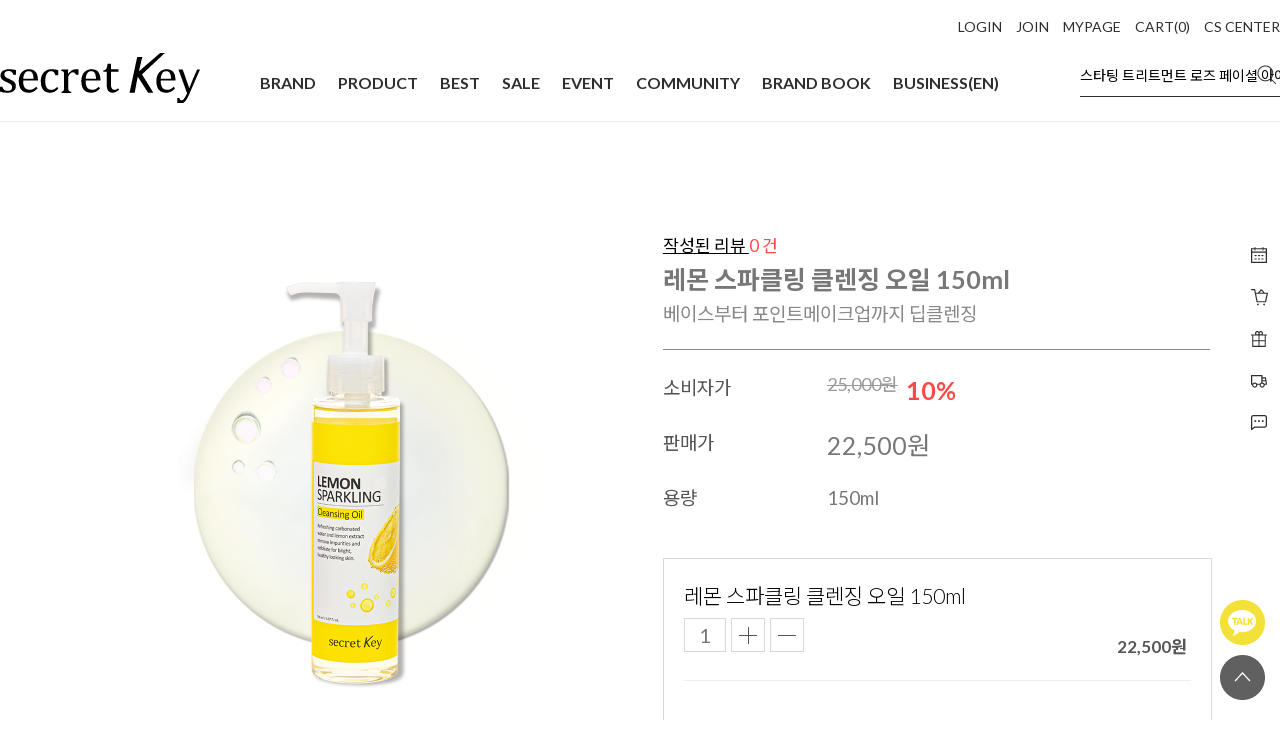

--- FILE ---
content_type: text/html
request_url: https://secretkey.co.kr/shop/shopdetail.html?branduid=1982917&xcode=002&mcode=005&scode=&special=5&GfDT=a2p3UF8%3D
body_size: 46938
content:
<!DOCTYPE html PUBLIC "-//W3C//DTD HTML 4.01//EN" "http://www.w3.org/TR/html4/strict.dtd">
<html>
<head>
<meta http-equiv="CONTENT-TYPE" content="text/html;charset=EUC-KR">
<meta http-equiv="X-UA-Compatible" content="IE=edge">
<meta name="google-site-verification" content="kfBShVqf_D8GmmqpfidOlXEO0jutl4m6wEtvi7vSfUo" /> 
<meta property="og:image" content="https://zenpia.jpg1.kr/images/19re/img/logo-bk.png" />
<!-- <meta property="og:image" content="https://zenpia.jpg1.kr/secretkey/event/202007/beauty_tester_fb_200713.jpg" /> -->
<meta name="naver-site-verification" content="85ad83d4dcd9ec0593f9a1f595a588054cc9d609"/>
<meta name="description" content="전 세계 아름다움의 기준, 글로벌 뷰티 브랜드 시크릿키." />
<meta name="naver-site-verification" content="a28c2dca35eb7c4f6fd3e4e49aca3cdd42a6fd39" />


<link rel="shortcut icon" href="/shopimages/zenpia0/favicon.ico" type="image/x-icon">
<link rel="apple-touch-icon-precomposed" href="/shopimages/zenpia0/mobile_web_icon.png" />
<meta name="referrer" content="no-referrer-when-downgrade" />
<meta property="og:type" content="website" />
<meta property="og:title" content="시크릿키 [레몬 스파클링 클렌징 오일 150ml]" />
<meta property="og:image" content="https://www.secretkey.co.kr/shopimages/zenpia0/0020050000013.jpg" />
<link rel="image_src" href="https://www.secretkey.co.kr/shopimages/zenpia0/0020050000013.jpg" />
<meta property="og:url" content="https://www.secretkey.co.kr/shop/shopdetail.html?branduid=1982917&xcode=002&mcode=005&scode=&special=5&GfDT=a2p3UF8%3D" />
<meta property="og:description" content="시크릿키 [레몬 스파클링 클렌징 오일 150ml] 



detail-product-video{ width:100%; margin:0 auto; }










    



" />
<title>[레몬 스파클링 클렌징 오일 150ml]</title>

<link type="text/css" rel="stylesheet" href="/shopimages/zenpia0/template/work/30264/common.css?r=1738915066" /><link rel="canonical" href="https://www.secretkey.co.kr/">
<link rel="alternate" href="https://www.secretkey.co.kr/m/">
<meta name="viewport" content="width=device-width, initial-scale=1.0">
<!-- 구글 무료 Promotion소스 2010.07.09-->
<meta name="google-site-verification" content="th1xam1mTF-wCZFiNZeoFEERcMrP68cMOhjnhncTT0Q" />
<!-- 구글 무료 Promotion소스 end-->

<link rel="stylesheet" href="https://cdnjs.cloudflare.com/ajax/libs/Swiper/4.5.0/css/swiper.css">
<link rel="stylesheet" href="https://cdnjs.cloudflare.com/ajax/libs/Swiper/4.5.0/css/swiper.min.css">
<script type="text/javascript" src="https://code.jquery.com/jquery-latest.js">
<script src="https://cdnjs.cloudflare.com/ajax/libs/Swiper/4.5.0/js/swiper.js"></script>
<script src="https://cdnjs.cloudflare.com/ajax/libs/Swiper/4.5.0/js/swiper.min.js"></script>

<!--구글ads시작-->
<!-- Global site tag (gtag.js) - Google Ads: 936240490 -->
<script async src="https://www.googletagmanager.com/gtag/js?id=AW-936240490"></script>
<script> window.dataLayer = window.dataLayer || []; function gtag(){dataLayer.push(arguments);} gtag('js', new Date()); gtag('config', 'AW-936240490'); </script> 
<meta name="amp-google-client-id-api" content="gtag"> <script async custom-element="amp-analytics" src="https://cdn.ampproject.org/v0/amp-analytics-0.1.js"></script> 
<!--구글ads끝-->
<script>
  (function(i,s,o,g,r,a,m){i['GoogleAnalyticsObject']=r;i[r]=i[r]||function(){
  (i[r].q=i[r].q||[]).push(arguments)},i[r].l=1*new Date();a=s.createElement(o),
  m=s.getElementsByTagName(o)[0];a.async=1;a.src=g;m.parentNode.insertBefore(a,m)
  })(window,document,'script','https://www.google-analytics.com/analytics.js','ga');

  ga('create', 'UA-86431096-1', 'auto');
  ga('send', 'pageview');

</script>

<!-- 카카오모먼트 -->
<script type="text/javascript" charset="UTF-8" src="//t1.daumcdn.net/adfit/static/kp.js"></script>
<script type="text/javascript">
      kakaoPixel('2246174898281202066').pageView();
</script>
<!-- 카카오모먼트 -->

<!-- AppWhole Umzzi 공통스크립트] [페이스북 스크립트 [20170425] 
<script src="//umzzi.com/public/aw.js?6cad6d797701fd1f52c8846647ec4b03"></script>
-->
<!-- AppWhole Umzzi 공통스크립트 [20170425] -->

<!-- Facebook Pixel Code -->
<script>
  !function(f,b,e,v,n,t,s)
  {if(f.fbq)return;n=f.fbq=function(){n.callMethod?
  n.callMethod.apply(n,arguments):n.queue.push(arguments)};
  if(!f._fbq)f._fbq=n;n.push=n;n.loaded=!0;n.version='2.0';
  n.queue=[];t=b.createElement(e);t.async=!0;
  t.src=v;s=b.getElementsByTagName(e)[0];
  s.parentNode.insertBefore(t,s)}(window, document,'script',
  'https://connect.facebook.net/en_US/fbevents.js');
  fbq('init', '729841834127424');
  fbq('track', 'PageView');
</script>
<noscript><img height="1" width="1" style="display:none"
  src="https://www.facebook.com/tr?id=729841834127424&ev=PageView&noscript=1"
/></noscript>
<!-- End Facebook Pixel Code -->

<!-- 
<span itemscope="" itemtype="https://schema.org/Organization">
 <link itemprop="url" href="https://www.secretkey.co.kr/">
 <a itemprop="sameAs" href="https://www.facebook.com/ilovesecretkey/"></a>
 <a itemprop="sameAs" href="https://www.instagram.com/secretkey_official/"></a>
 <a itemprop="sameAs" href="https://www.youtube.com/user/secretkeyTV"></a>
 <a itemprop="sameAs" href="https://blog.naver.com/secretkey_blog"></a>
 <a itemprop="sameAs" href="https://tv.naver.com/secretkey"></a>
 <a itemprop="sameAs" href="https://tv.kakao.com/channel/2907501/cliplink/388950401?metaObjectType=Channel"></a>
 <a itemprop="sameAs" href="https://pf.kakao.com/_xflqxlE"></a>
<link rel="stylesheet" href="https://use.fontawesome.com/releases/v5.7.0/css/all.css" integrity="sha384-lZN37f5QGtY3VHgisS14W3ExzMWZxybE1SJSEsQp9S+oqd12jhcu+A56Ebc1zFSJ" crossorigin="anonymous">
</span>
-->


<!-- <link rel='StyleSheet' href="/design/zenpia0/2019renew/secretkey3_3.css" type="text/css" /> -->
<link rel='StyleSheet' href="/design/zenpia0/2020skin/css/style_20re.css" type="text/css" />
<link rel='StyleSheet' href="/design/zenpia0/2019renew/secretkey_2019.css" type="text/css" />
<link rel='StyleSheet' href="/design/zenpia0/2020skin/css/commom20.css" type="text/css" />
<link rel='StyleSheet' href="/design/zenpia0/2020skin/css/responsive_2020.css" type="text/css" />
<link rel="stylesheet" type="text/css" href="https://cdn.jsdelivr.net/gh/moonspam/NanumBarunGothic@1.0/nanumbarungothicsubset.css">
<link href="https://fonts.googleapis.com/css?family=Nanum+Myeongjo&display=swap" rel="stylesheet">
<link rel="stylesheet" type="text/css" href="https://fonts.googleapis.com/css2?family=Montserrat:ital,wght@0,200;0,300;0,400;0,500;0,600;0,700;0,800;0,900;1,200;1,300;1,400;1,500;1,600;1,700;1,800;1,900&display=swap" rel="stylesheet">
</head>
<script type="text/javascript" src="//wcs.naver.net/wcslog.js"></script>
<script type="text/javascript">
if (window.wcs) {
    if(!wcs_add) var wcs_add = {};
    wcs_add["wa"] = "s_150a4abb962d";
    wcs.inflow('secretkey.co.kr');
    wcs_do();
}
</script>

<body>
<script type="text/javascript" src="/js/jquery-1.7.2.min.js"></script><script type="text/javascript" src="/js/lazyload.min.js"></script>
<script type="text/javascript">
function getCookiefss(name) {
    lims = document.cookie;
    var index = lims.indexOf(name + "=");
    if (index == -1) {
        return null;
    }
    index = lims.indexOf("=", index) + 1; // first character
    var endstr = lims.indexOf(';', index);
    if (endstr == -1) {
        endstr = lims.length; // last character
    }
    return unescape(lims.substring(index, endstr));
}
</script><script type="text/javascript">
var MOBILE_USE = '';
var DESIGN_VIEW = 'PC';
</script><script type="text/javascript" src="/js/flash.js"></script>
<script type="text/javascript" src="/js/neodesign/rightbanner.js"></script>
<script type="text/javascript" src="/js/bookmark.js"></script>
<style type="text/css">

.MS_search_word { }

#comment_password {
    position: absolute;
    display: none;
    width: 300px;
    border: 2px solid #757575;
    padding: 7px;
    background: #FFF;
    z-index: 6;
}

</style>

<form name="allbasket" method="post" action="/shop/basket.html">
<input type="hidden" name="totalnum" value="" />
<input type="hidden" name="collbrandcode" />
<input type="hidden" name="xcode" value="002" />
<input type="hidden" name="mcode" value="005" />
<input type="hidden" name="typep" value="X" />
<input type="hidden" name="aramount" />
<input type="hidden" name="arspcode" />
<input type="hidden" name="arspcode2" />
<input type="hidden" name="optionindex" />
<input type="hidden" name="alluid" />
<input type="hidden" name="alloptiontype" />
<input type="hidden" name="aropts" />
<input type="hidden" name="checktype" />
<input type="hidden" name="ordertype" />
<input type="hidden" name="brandcode" value="002005000001" />
<input type="hidden" name="branduid" value="1982917" />
<input type="hidden" name="cart_free" value="" />
<input type="hidden" name="opt_type" value="NO" />
<input type="hidden" name="basket_use" value="Y" />



</form>

<!-- 신규파일첨부를 위한 폼 -->
<form name="attachform" method="post">
<input type="hidden" name="code" value="zenpia0_review2.0" />
<input type="hidden" name="size" value="40960000" />
<input type="hidden" name="maxsize" value="" />
<input type="hidden" name="img_maxwidth" value="300" />
<input type="hidden" name="img_resize" value="Y" />
<input type="hidden" name="servername" value="premium228" />
<input type="hidden" name="url" value="secretkey.co.kr" />
<input type="hidden" name="org" value="zenpia0" />
<input type="hidden" name="Btype" value="gallery" />
<input type="hidden" name="form_name" value="re_form" />
</form>

<script type="text/javascript">

var pre_ORBAS = 'A';
var pre_min_amount = '1';
var pre_product_uid = '';
var pre_product_name = '';
var pre_product_price = '';
var pre_option_type = '';
var pre_option_display_type = '';
var pre_optionJsonData = '';
var IS_LOGIN = 'false';
var is_bulk = 'N';
var bulk_arr_info = [];
var pre_min_add_amount = '1';
var pre_max_amount = '100000';

    var is_unify_opt = '1' ? true : false; 
    var pre_baskethidden = 'A';

var ORBAS = 'A';
var is_mobile_use = false;
var template_m_setid = 30265;
var shop_language = 'kor';
var exchange_rate = '';
var is_kakao_pixel_basket = 'N';
var display_addi_opt_name = '';

var baskethidden = 'A';


        var _is_package_basket = false;
        var _is_send_multi = false;
        var _is_nhn_basket = false;

var min_amount = '1';
var min_add_amount = '1';
var max_amount  = '2147483647';
var product_uid = '1982917';
var product_name = '레몬 스파클링 클렌징 오일 150ml';
var product_price = '22500';
var option_type = 'NO';
var option_display_type = 'EVERY';
var option_insert_mode = 'auto';
var is_dummy = true;
var is_exist = false;
var optionJsonData = {basic:{0:{0:{adminuser:'zenpia0',uid:'1982917',sto_id:'1',opt_ids:'',sto_type:'BASIC',sto_sort:'0',sto_matrix:'0:0',sto_code:'',opt_values:'',sto_price:'0',sto_provide_price:'0',sto_real_stock:'1000000000',sto_unlimit:'Y',sto_check:'',sto_stop_use:'Y',sto_stop_stock:'0',sto_stop_send:'N',sto_stop_date:'',sto_safe_use:'N',sto_safe_stock:'0',sto_safe_send:'N',sto_safe_date:'',sto_order_stock:'6',sto_state:'SALE',sto_note:'',sto_smartpickup:'',sto_image:'',sto_detail_image:'',sto_max_use:'N',sto_max:'',sto_min_use:'N',sto_min:'',org_opt_price:'0'}}}};
var view_member_only_price = '';
var IS_LOGIN = 'false';
var option_stock_display = 'NO';
var option_note_display  = 'NO';
var baro_opt = 'N';
var basketcnt = '0'; 
var is_extra_product = '';
var is_extra_product_custom = '';
var is_prd_group_sale = 'N';
var group_sale_type = '';
var group_sale_value = '';
var group_sale_cut = '';
var quantity_maxlength = '';
var is_bulk = 'N';
var bulk_arr_info = [];
var op_stock_limit_display = '';
var op_stock_count_display = '';
var bigin_use = 'false';
var _set_info_data = {
    'soldout_type' : '',
    'is_opt_restock' : 'N',
    'use_miniq' : ''
}
var is_rental_pay = 'N'; // 렌탈페이 구분변수
var is_vittz = 'N';       // 비츠 특별처리
var use_option_limit = 'N';
var design_view = 'PC';

window.onload = function() {
    set_info_value(_set_info_data); // info 파라미터 추가시 해당함수 사용
}

function show_hide(target, idx, lock, level, code, num1, num2, hitplus, hits_plus, uid) {
    if (level == 'unlogin') {
        alert('해당 게시물은 로그인 하셔야 확인이 가능합니다.');
        return;
    }
    if (level == 'nogroup') {
        alert('해당 게시판을 보실 수 있는 권한이 없습니다.');
        return;
    }
    (function($) {
        $.each($('[id^=' + target + '_block]'), function() {
            if ($(this).attr('id') == (target + '_block' + idx)) {
                if ($(this).css('display') == 'block' || $(this).css('display') == 'table-row') {
                    $(this).css('display', 'none');
                } else {
                    if ($.browser.msie) {
                        if (Math.abs($.browser.version) > 9) {
                            $(this).css('display', 'table-row').focus();
                        } else {
                            $(this).css('display', 'block').focus();
                        }
                    } else {
                        $(this).css('display', (this.nodeName.toLowerCase() == 'tr') ? 'table-row' : 'block').focus();
                    }
                    // 비밀번호가 승인된글은 다시 가져오지 않기 위함
                    if ($(this).find('.' + target + '_content').html().length == 0) {
                        comment_load(target + '_comment', code, num1, num2, idx, hitplus, hits_plus, '', uid);
                    } else {
                        // 비밀번호가 승인된 글 선택시 조회수 증가
                        if (lock == 'Y' && $(this).find('.' + target + '_content').html().indexOf('_chkpasswd') < 0) {
                            lock = 'N';
                        } 
                        // 비밀글 조회수 증가 기능 추가로 comment_load 에서도 조회수 업데이트 함.
                        if (lock != 'Y') update_hits(target, code, num1, num2, idx, hitplus, hits_plus);
                    }

                    
                }
            } else {
                $(this).hide();
                // 비밀번호가 승인된것은 유지 하기 위해 주석처리
                //$('.' + target + '_content').empty();
            }
        });
    })(jQuery);
};


function spam_view() {
    return;
}


// ajax 호출하여 클릭된 게시글의 Hit수를 증가후 증가된 hit수를 보여주도록한다.
// 08. 02. 27 add by jiyun
// 08. 11. 11 스크립트 이름 변경. ward
function update_hits(target, code, num1, num2, idx, hitplus, hits_plus) {
    (function($) {
        $.ajax({
            type: 'GET',
            url: "/shop/update_hits.html",
            dataType: 'html',
            data: {
                'code': code,
                'num1': num1,
                'num2': num2,
                'hitplus': hitplus,
                'hits_plus': hits_plus
            },
            success: function(cnt) {
                $('#' + target + '_showhits' + idx).text(cnt);
                return false;
            }
        });
    })(jQuery);
    return false;
}

// 잠금글을 해당 상품 상세 하단에서 확인 가능하도록 추가함
// 08. 01. 16 add by jysung
function chk_lock(target, code, num1, num2, passwdId, hitplus, hits_plus, uid) {
    (function($) {
        var passwd = $('#' + passwdId);
        if ($(passwd).val().length == 0) {
            alert('글 작성시 입력한 비밀번호를 입력해주세요.');
            $(passwd).focus();
            return false;
        }
        var idx = $('.' + target.replace('_comment', '_content')).index($('#' + passwdId).parents('.' + target.replace('_comment', '_content'))) + 1;
        comment_load(target, code, num1, num2, idx, hitplus, hits_plus, passwd, uid);

    })(jQuery);
    // 08. 11. 11 스크립트 이름 변경 ward
    //new passwd_checker(code, brand, uid, cuid, passwd, id);
}


function comment_load(target, code, num1, num2, idx, hitplus, hits_plus, passwd, uid) {
    (function($) {
        var _param = {
            'target': target,
            'code': code,
            'num1': num1,
            'num2': num2,
            'passwd': ($(passwd).val() || ''),
            'branduid' : uid
        };
        $.ajax({
            type: 'POST',
            url: '/shop/chkpasswd_brandqna.html',
            //dataType: 'json',
            dataType: 'html',
            data: _param,
            success: function(req) {
                if (req === 'FALSE') {
                    alert(' 비밀번호가 틀립니다.');
                    $(passwd).focus();
                } else {
                    // 비밀번호가 승인된것은 유지 하기 위해 주석처리
                    //$('.' + target.replace('_comment', '_content')).empty();
                    $('#' + target.replace('_comment', '_block' + idx)).find('.' + target.replace('_comment', '_content')).html(req);
                    if (req.indexOf('_chkpasswd') < 0) {
                        update_hits(target.replace('_comment', ''), code, num1, num2, idx, hitplus, hits_plus);
                    }
                }
                return false;
            }
        });
    })(jQuery);
}

function key_check(e, target, code, num1, num2, passwdId, hitplus, hits_plus) {
    var e = e || window.event;
    if (escape(e.keyCode) == 13) {
        chk_lock(target, code, num1, num2, passwdId, hitplus, hits_plus);
    }
}

</script>

<link type="text/css" rel="stylesheet" href="/shopimages/zenpia0/template/work/30264/shopdetail.css?t=202502071657" />
<!-- 카카오 모먼트 광고 -->
<script type="text/javascript" charset="UTF-8" src="//t1.daumcdn.net/adfit/static/kp.js"></script>
<script type="text/javascript">
      kakaoPixel('1664567895569447322').pageView();
      kakaoPixel('1664567895569447322').viewContent();
</script>
<!-- 카카오 모먼트 광고 -->


<div id="wrap">
    
<link type="text/css" rel="stylesheet" href="/shopimages/zenpia0/template/work/30264/header.1.css?t=202601151705" />
<!-- Global site tag (gtag) - Google Ads: 936240490 --> <amp-analytics type="gtag" data-credentials="include"> <script type="application/json"> { "vars": { "gtag_id": "AW-936240490", "config": { "AW-936240490": { "groups": "default" } } }, "triggers": { } } </script> </amp-analytics>



<script type="text/javascript">
$(function(){ 
    $("#top_of_top span,.arrowBtn").click(function(){
         $("#top_of_top,.global-secretkey-wrap").css("display","none");
    });

});
</script>


<script type="text/javascript" src="https://ajax.googleapis.com/ajax/libs/jquery/1.8.3/jquery.min.js"></script>

<!-- WIB 추가 -->
<script type="text/javascript" src="/design/zenpia0/wib/js/wib-jquery.js"></script>
<script type="text/javascript" src="/design/zenpia0/wib/js/swiper.js"></script>
<script>
    window.addjQuery = jQuery.noConflict(true);
</script>



<div id="wHeader">
    <div class="w1280">
        <div class="top">
            <ul>
                                <li><a href="/shop/member.html?type=login">LOGIN</a></li>
                                <li><a href="/shop/idinfo.html">JOIN</a></li>
                <li><a href="/shop/member.html?type=mynewmain">MYPAGE</a></li>
                <li><a href="/shop/basket.html">CART(<span id="user_basket_quantity" class="user_basket_quantity"></span>)</a></li>
                <li><a href="/board/board.html?code=zenpia0_board14">CS CENTER</a></li>
            </ul>
        </div>
        <div class="bottom">
            <h1><a href="/"><img src="/design/zenpia0/wib/img/logo.png"></a></h1>
            <div class="menu">
                <ul>
                    <li><a href="/shop/page.html?id=1" class="brand-open has">BRAND</a></li>
                    <li><a href="javascript:;" class="product-open has">PRODUCT</a></li>
                    <li><a href="/shop/shopbrand.html?xcode=010&mcode=001&type=Y">BEST</a></li>
                    <li><a href="/shop/shopbrand.html?xcode=009&mcode=003&type=Y">SALE</a></li>
                    <li><a href="/board/board.html?code=zenpia0_image8" class="event-open has">EVENT</a></li>
                    <li><a href="javascript:;" class="community-open has">COMMUNITY</a></li>
                    <li><a href="javascript:;" class="book-open has">BRAND BOOK</a></li>
                    <li><a href="/index.html?page_id=123">BUSINESS(EN)</a></li>
                </ul>
            </div>
            <div class="search-form">
            <form action="/shop/shopbrand.html" method="post" name="search">                <input name="search" onkeydown="CheckKey_search();" value=""  class="MS_search_word input-keyword" />            </form>            <a href="javascript:prev_search();search_submit();"></a>
            </div>
        </div>
    </div>
    <div class="depth-area">
    
        <div class="content brand">
            <div class="w1280">
                <ul>
                    <li><a href="/shop/page.html?id=1">시크릿키</a></li>
                    <li><a href="/shop/page.html?id=21">더페이지</a></li>
                </ul>
            </div>
        </div>
    
        <div class="content product">
            <div class="w1280">
                <ul>
                    <li><a href="/shop/shopbrand.html?xcode=011&type=Y">전체상품</a></li>
                    <li>
                        <a href="/shop/shopbrand.html?xcode=002&mcode=001&type=X">유형별</a>
                        <ul>
                            <li><a href="/shop/shopbrand.html?xcode=002&mcode=001&type=X">토너/로션/미스트</a></li>
                            <li><a href="/shop/shopbrand.html?xcode=002&mcode=003&type=X">에센스/앰플</a></li>
                            <li><a href="/shop/shopbrand.html?xcode=002&mcode=004&type=X">크림/아이크림</a></li>
                            <li><a href="/shop/shopbrand.html?xcode=002&mcode=005&type=X">클렌징</a></li>
                            <li><a href="/shop/shopbrand.html?xcode=002&mcode=007&type=X">마스크팩/패치</a></li>
                            <li><a href="/shop/shopbrand.html?xcode=002&mcode=010&type=X">메이크업</a></li>
                            <li><a href="/shop/shopbrand.html?xcode=002&mcode=008&type=X">헤어케어</a></li>
                            <li><a href="/shop/shopbrand.html?xcode=002&mcode=011&type=X">향수</a></li>
                            <!--<li><a href="/shop/shopbrand.html?xcode=002&mcode=015&type=X">이너뷰티</a></li>-->
                        </ul>
                    </li>
                    <li>
                        <a href="/shop/shopbrand.html?xcode=007&mcode=001&type=Y">고민별</a>
                        <ul>
                            <li><a href="/shop/shopbrand.html?xcode=007&mcode=001&type=Y">수분/보습</a></li>
                            <li><a href="/shop/shopbrand.html?xcode=007&mcode=002&type=Y">모공/피지/블랙헤드</a></li>
                            <li><a href="/shop/shopbrand.html?xcode=007&mcode=003&type=Y">미백/브라이트닝</a></li>
                            <li><a href="/shop/shopbrand.html?xcode=007&mcode=004&type=Y">주름개선/탄력</a></li>
                            <li><a href="/shop/shopbrand.html?xcode=007&mcode=006&type=Y">각질/필링/클렌징</a></li>
                        </ul>
                    </li>
                    <li>
                        <a href="/shop/shopbrand.html?xcode=006&mcode=012&type=Y">라인별</a>
                        <ul>
                            <li><a href="/shop/shopbrand.html?xcode=006&mcode=012&type=Y">스타팅</a></li>
                            <li><a href="/shop/shopbrand.html?xcode=006&mcode=002&type=Y">히알루론</a></li>
                            <li><a href="/shop/shopbrand.html?xcode=006&mcode=004&type=Y">레몬 스파클링</a></li>
                            <li><a href="/shop/shopbrand.html?xcode=006&mcode=015&type=Y">프레쉬 토너</a></li>
                            <li><a href="/shop/shopbrand.html?xcode=006&mcode=001&type=Y">메이크업 베이스</a></li>
                            <!--<li><a href="/shop/shopbrand.html?xcode=006&mcode=008&type=Y">블랙 아웃 포어</a></li>-->
                            <li><a href="/shop/shopbrand.html?xcode=006&mcode=011&type=Y">스노우 화이트</a></li>
                            <li><a href="/shop/shopbrand.html?xcode=006&mcode=010&type=Y">더 페이지</a></li>
                        </ul>
                    </li>
                </ul>
                <div class="best-area">
                    <div class="left">
                        <p>BEST</p>
                        <ul>
                            <li class="on"><a href="/shop/shopdetail.html?branduid=2091010&xcode=006&mcode=012&scode=&type=Y&sort=manual&cur_code=006012&search=&GfDT=bm90W1o%3D">1위 스타팅 트리트먼트 로즈 에센스 150ml</a></li>
                            <li><a href="/shop/shopdetail.html?branduid=64&xcode=006&mcode=012&scode=&type=Y&sort=manual&cur_code=006012&search=&GfDT=bmt9W10%3D">2위 스타팅 트리트먼트 에센스 155ml</a></li>
                            <li><a href="/shop/shopdetail.html?branduid=2091012&xcode=006&mcode=011&scode=&type=Y&sort=sellcnt&cur_code=006011&search=&GfDT=bmV%2B">3위 스노우 화이트 밀키 팩 200g</a></li>
                            <li><a href="/shop/shopdetail.html?branduid=93&xcode=006&mcode=011&scode=&type=Y&sort=sellcnt&cur_code=006011&search=&GfDT=bmp9W14%3D">4위 스노우 화이트 스팟 젤 65g</a></li>
                            <li><a href="/shop/shopdetail.html?branduid=73&xcode=006&mcode=011&scode=&type=Y&sort=sellcnt&cur_code=006011&search=&GfDT=a213UA%3D%3D">5위 스노우 화이트 크림 50g</a></li>
                        </ul>
                    </div>
                    <div class="right">
                        <div class="swiper-container">
                            <ul class="swiper-wrapper">
                                <li class="swiper-slide">
                                    <a href="/shop/shopdetail.html?branduid=2091010&xcode=006&mcode=012&scode=&type=Y&sort=manual&cur_code=006012&search=&GfDT=bm90W1o%3D"><img src="/design/zenpia0/wib/img/best1.png"></a>
                                </li>
                                <li class="swiper-slide">
                                    <a href="/shop/shopdetail.html?branduid=64&xcode=006&mcode=012&scode=&type=Y&sort=manual&cur_code=006012&search=&GfDT=bmt9W10%3D"><img src="/design/zenpia0/wib/img/best2.png"></a>
                                </li>
                                <li class="swiper-slide">
                                    <a href="/shop/shopdetail.html?branduid=2091012&xcode=006&mcode=011&scode=&type=Y&sort=sellcnt&cur_code=006011&search=&GfDT=bmV%2B"><img src="/design/zenpia0/wib/img/best3.png"></a>
                                </li>
                                <li class="swiper-slide">
                                    <a href="/shop/shopdetail.html?branduid=93&xcode=006&mcode=011&scode=&type=Y&sort=sellcnt&cur_code=006011&search=&GfDT=bmp9W14%3D"><img src="/design/zenpia0/wib/img/best-thumb04-update.png"></a>
                                </li>
                                <li class="swiper-slide">
                                    <a href="/shop/shopdetail.html?branduid=73&xcode=006&mcode=011&scode=&type=Y&sort=sellcnt&cur_code=006011&search=&GfDT=a213UA%3D%3D"><img src="/design/zenpia0/wib/img/best5.png"></a>
                                </li>
                            </ul>
                        </div>
                    </div>
                </div>
            </div>
        </div>
        
        <div class="content event">
            <div class="w1280">
                <ul>
                    <!--li>
                        <a href="/board/board.html?code=zenpia0_image8&page=1&type=v&board_cate=&num1=999075&num2=00000&number=4&lock=N">
                            <img src="https://zenpia1.jpg3.kr/secretkey/event/202304/rev_thumb.jpg" alt="이달의구매금액대별혜택">
                        </a>
                    </li-->
                    <li>
                        <a href="/board/board.html?code=zenpia0_image8&page=1&type=v&board_cate=&num1=999205&num2=00000&number=4&lock=N">
                            <img src="/design/zenpia0/wib/img/event-banner02.jpg" alt="시크릿키멤버십혜택">
                        </a>
                    </li>
                    <li>
                        <a href="/board/board.html?code=zenpia0_image8&page=1&type=v&board_cate=&num1=999621&num2=00000&number=3&lock=N">
                            <img src="/design/zenpia0/wib/img/event-banner01.jpg" alt="플친이벤트">
                        </a>
                    </li>
                </ul>
            </div>
        </div>
        
        <div class="content community">
            <div class="w1280">
                <div class="left">
                    <!--a href="/board/power_review_photo.html">
                        <img src="/design/zenpia0/wib/img/community-banner.jpg">
                    </a-->
                </div>
                <div class="right">
                    <ul>
                        <!--li><a href="/board/power_review_photo.html">포토리뷰</a></li>
                        <li><a href="/board/power_review.html">텍스트리뷰</a></li-->
                        <li><a href="/shop/mypage.html?mypage_type=mym2mboard">1:1문의</a></li>
                        <li><a href="/shop/faq.html">자주묻는질문</a></li>
                        <li><a href="/board/board.html?code=zenpia0_board14">공지사항</a></li>
                        <li><a href="/shop/page.html?id=13">멤버십 혜택</a></li>
                    </ul>
                </div>
            </div>
        </div>

        <div class="content book">
            <div class="w1280">
                <div class="right">
                    <ul>
                        <li><a href="https://drive.google.com/file/d/1cYDgdz62jpTq2JDpzly82muuKJcHz3Du/view?usp=sharing" target="_blank">Korean</a></li>
                        <li><a href="https://drive.google.com/file/d/19RM4NmQBnRJKGFkId4k-XjRu-M6ghzkO/view?usp=sharing" target="_blank">English</a></li>
                        <li><a href="https://drive.google.com/file/d/138Bxc8O4IWtgt6hbFvc7qkuBbRHSCMIV/view?usp=sharing" target="_blank">Japanese</a></li>
                     </ul>
                </div>
            </div>
        </div>



    </div>
</div>

<header id='header' style="display:none;">
		<div>
			<ul>
				<li class="global-secretkey-wrap floatclear" style="display:block;">
                    <!-- <span>
                    <a href="/shop/plan.html?plan_id=92"><img src="//zenpia.jpg1.kr/secretkey/event/202009/1000_Top_banner.jpg" alt="100원특가" style="width:50%; float:left;"><img src="//zenpia.jpg1.kr/secretkey/event/202009/1000_Top_banner2.jpg" alt="100원특가" style="width:50%;"></a>
                    </span> -->
					<p><a href="/shop/page.html?id=4"><img src="//zenpia.jpg1.kr/images/19re/img/global-secretkey-txt.png" alt="global-secretkey" title="global secretkey"></a></p> 
					<a href='javascript:;' class='arrowBtn'><img src='//zenpia.jpg1.kr/images/19re/img/arrowWUp@2x.png' alt='arrowBtn'></a>
				</li>
				<li class="header-nav-wrap">
					<ul>
						<li class="logo-wrap">
							<h1><a href="//www.secretkey.co.kr" class="logoBtn"><img src="//zenpia.jpg1.kr/images/19re/img/logo-bk.png" alt="logo" title="Logo"></a></h1>
						</li>
						<li class="header-nav">
							<ul class="floatclear">
								<li>
									<p class="mainBtn"><a href="/shop/page.html?id=1">BRAND</a></p>
									<div class="subMenu-wrap">
										<div class="sub1 subFn">
											<ul class="subMenu-contants floatclear">
												<li><p><a href="/shop/shopbrand.html?xcode=002&type=Y">시크릿키</a></p></li>
                                                <li><p><a href="/shop/shopbrand.html?xcode=006&mcode=014&type=Y">닥터아제라</a></p></li>
												<li><p><a href="/shop/shopbrand.html?xcode=002&mcode=011&type=X">더페이지</a></p></li>
												<li><p><a href="/shop/page.html?id=1" style="font-family:'Montserrat', sans-serif;">BRAND STORY</a></p></li>
											</ul>
										</div>
									</div>
								</li>
								<li>
									<p class="mainBtn"><a href="/shop/shopbrand.html?xcode=002&type=Y" >PRODUCT TYPE</a></p>
									<div class="subMenu-wrap">
										<div class="sub2 subFn">
											<ul class="subMenu-contants floatclear">
												<li><p><a href="/shop/shopbrand.html?xcode=002&mcode=001&type=X">토너/로션/미스트</a></p></li>
												<li><p><a href="/shop/shopbrand.html?xcode=002&mcode=003&type=X">에센스/앰플</a></p></li>
												<li><p><a href="/shop/shopbrand.html?xcode=002&mcode=004&type=X">크림/아이크림</a></p></li>
												<li><p><a href="/shop/shopbrand.html?xcode=002&mcode=005&type=X">클렌징</a></p></li>
												<li><p><a href="/shop/shopbrand.html?xcode=002&mcode=007&type=X">마스크팩/패치</a></p></li>
												<li><p><a href="/shop/shopbrand.html?xcode=002&mcode=010&type=X">메이크업</a></p></li>
												<li><p><a href="/shop/shopbrand.html?xcode=002&mcode=008&type=X">헤어케어</a></p></li>
                                                                                                <li><p><a href="/shop/shopbrand.html?xcode=002&mcode=011&type=X">향수</a></p></li>
											    <!--<li><p><a href="/shop/shopbrand.html?xcode=002&mcode=015&type=X">이너뷰티</a></p></li>-->
											</ul>
										</div>
									</div>
								</li>
								<li>
									<p class="mainBtn"><a href="/shop/shopbrand.html?xcode=006&type=Y">PRODUCT LINE</a></p>
									<div class="subMenu-wrap">
										<div class="sub3 subFn">
											<ul class="subMenu-contants floatclear">
                                                <li><p><a href="/shop/shopbrand.html?xcode=006&mcode=012&type=Y">스타팅</a></p></li>
												<li><p><a href="/shop/shopbrand.html?xcode=006&mcode=003&type=Y">24K 골드</a></p></li>
                                                <li><p><a href="/shop/shopbrand.html?xcode=006&mcode=005&type=Y">스네일</a></p></li>
                                                <li><p><a href="/shop/shopbrand.html?xcode=006&mcode=002&type=Y">히알루론 </a></p></li>
                                                <li><p><a href="/shop/shopbrand.html?xcode=006&mcode=014&type=Y">더마코스메틱</a></p></li>
                                                <li><p><a href="/shop/shopbrand.html?xcode=006&mcode=004&type=Y">레몬스파클링</a></p></li>
												<li><p><a href="/shop/shopbrand.html?xcode=006&mcode=006&type=Y">마유</a></p></li>
											    <!--<li><p><a href="/shop/shopbrand.html?xcode=006&mcode=008&type=Y">블랙아웃포어</a></p></li>-->
												<li><p><a href="/shop/shopbrand.html?xcode=006&mcode=011&type=Y">스노우 화이트</a></p></li>
												<li><p><a href="/shop/shopbrand.html?xcode=006&mcode=007&type=Y">씨네이크</a></p></li>
																				
											</ul>
										</div>
									</div>
								</li>
								<li>
									<p class="mainBtn"><a href="/board/board.html?code=zenpia0_image8">EVENT</a></p>
									<div class="subMenu-wrap">
										<div class="sub4 subFn">
											<ul class="subMenu-contants floatclear">
                                                <li><p><a href="/shop/shopbrand.html?xcode=009&type=N&mcode=003">SALE</a></p></li>
												<li><p><a href="/board/board.html?code=zenpia0_image8">진행중인 이벤트</a></p></li>
												<li><p><a href="/board/board.html?code=zenpia0_image7">종료된 이벤트</a></p></li>
                                                
											</ul>
										</div>
									</div>
								</li>
								<li>
									<p class="mainBtn"><a href="/board/power_review_photo.html">REVIEW</a></p>
									<div class="subMenu-wrap">
										<div class="sub4 subFn">
											<ul class="subMenu-contants floatclear">
												<li><p><a href="/board/power_review_photo.html">포토 리뷰</a></p></li>
												<li><p><a href="/board/power_review.html">텍스트 리뷰</a></p></li>
											</ul>
										</div>
									</div>
								</li>
							</ul>
						</li>
                        
                        
						<li class="header-aside  floatclear">
							<ul class="search-wrap floatclear">
                                <form action="/shop/shopbrand.html" method="post" name="search">                                <input name="search" onkeydown="CheckKey_search();" value=""  class="MS_search_word input-keyword" />								</form>								<li><a href="javascript:prev_search();search_submit();"><img src="//zenpia.jpg1.kr/images/19re/img/search.png" alt="검색"></a></li>
                                
							</ul>
							<ul class="aside-user-wrap floatclear">
								                                <li  class="loginBtnDh">
									<a href="javascript:"><img src="//zenpia.jpg1.kr/images/19re/img/mypage@2x.png" alt="로그인,마이페이지"></a>
                                    <div class="user-login-wrap">
										<div>
                                            <span><a href="/shop/member.html?type=login">로그인</a></span>
                                            <span><a href="/shop/idinfo.html">회원가입</a></span>
                                            <span><a href="/shop/member.html?type=mynewmain">마이페이지</a></span>
                                        </div>
                                    </div>
								</li>
                                								<li>
                                    <a href="/shop/basket.html"><img src="//zenpia.jpg1.kr/images/19re/img/cart@2x.png" alt="장바구니" title="장바구니"></a>
                                    <div>
										<span id="user_basket_quantity" class="user_basket_quantity"></span>									</div>
                                    
                                </li>
								<li class="engMall"><a href="https://www.secretkeyen.com"><img src="//zenpia.jpg1.kr/images/19re/img/english@2x.png" alt="미국"></a></li>
								<!-- <li class="chinaMall"><a href="https://www.secretkeycn.com/"><img src="//zenpia.jpg1.kr/images/19re/img/chinese@2x.png" alt="중국"></a></li>-->
							</ul>
						</li>
                        
                        
					</ul>
				</li>
			</ul>
		</div>
</header>


<script type="text/javascript" src="/shopimages/zenpia0/template/work/30264/header.1.js?t=202601151705"></script>
        <div id="contentWrapper">
            <div id="contentWrap">
                <div id="contents">
                  <div id="productDetail">
                    
                    <!-- productInfo --> 
                    <form name="form1" method="post" id="form1" action="/shop/basket.html" onsubmit="return false;">
<input type="hidden" name="brandcode" value="002005000001" />
<input type="hidden" name="branduid" value="1982917" />
<input type="hidden" name="xcode" value="002" />
<input type="hidden" name="mcode" value="005" />
<input type="hidden" name="typep" value="X" />
<input type="hidden" name="ordertype" />
<input type="hidden" name="opts" />
<input type="hidden" name="mode" />
<input type="hidden" name="optioncode" />
<input type="hidden" name="optiontype" />
<input type="hidden" name="optslist" />
<input type="hidden" id="price" name="price" value="22,500" />
<input type="hidden" id="disprice" name="disprice" value="" />
<input type="hidden" id="price_wh" name="price_wh" value="22,500" />
<input type="hidden" id="disprice_wh" name="disprice_wh" value="" />
<input type="hidden" id="option_type_wh" name="option_type_wh" value="NO" />
<input type="hidden" id="prd_hybrid_min" name="prd_hybrid_min" value="1" />
<input type="hidden" name="MOBILE_USE" value="NO" />
<input type="hidden" name="product_type" id="product_type" value="NORMAL">
<input type="hidden" name="multiopt_direct" value="" />
<input type="hidden" name="collbasket_type" value="Y" />
<input type="hidden" name="package_chk_val" value="0" />
<input type="hidden" name="miniq" id="miniq" value="1" />
<input type="hidden" name="maxq" id="maxq" value="2147483647" />
<input type="hidden" name="cart_free" value="" />
<input type="hidden" name="opt_type" value="NO" />
<input type="hidden" name="hybrid_op_price" id="hybrid_op_price" value="" />
<input type="hidden" name="basket_use" id="basket_use" value="Y" />
<input type="hidden" name="page_type" value="shopdetail" />
<input type="hidden" name="wish_action_type" value="" />
<input type="hidden" name="wish_data_type" value="" />
<input type="hidden" name="wish_get_prd_count" value="N" />
<input type="hidden" name="rental_option_type" value="" />
<input type="hidden" name="spcode" /><input type="hidden" name="spcode2" />

                    <div class="productInfoWrap floatclear">
                    
                        <!-- 왼쪽 썸네일 -->
                        <div class="productThum">
                                                        <ul>
                                <li class="pd-mainthum"><img class="detail_image" id="lens_img" src="/shopimages/zenpia0/0020050000012.jpg?1751847230" border="0" width="300" /></li>
                                <li class="pd-subthum multi-subthum floatclear">                                    <div class="subThumBtn"><img src="//zenpia0.img15.kr/MS_product/1982917/1751847227_757930.jpg" onmouseover="multi_image_view(this);" /></div>
                                                                    </li>
                            </ul>
                                
                            <li>
                                <div class="event-icon">
                                                                </div>
                            </li>
                        </div><!-- productThum end-->
                        <!-- 왼쪽 썸네일 끝-->
                            
                            
                        <!-- e: 상품 추가정보(상품정보제공 고시) -->                       
                        <!-- 오른쪽 / 제품명, 서브명, 가격 등등 / 제품 옵션 -->
                            
                        <div class="productInfo">
                            <ul class="product-title">
                                <li class="info-review"><span>작성된 리뷰 </span><span> 0 건</span></li>
                                <li class="product-title"><h3>레몬 스파클링 클렌징 오일 150ml</h3></li>
                                <li class="product-subname"><h4>베이스부터 포인트메이크업까지 딥클렌징</h4></li>
                                <li class="pd-line"></li>
                            </ul>
                            
                            <ul class="product-option">
                                <!--  기간할인 걸릴때 -->
                                                                
                                <!-- 기본 할인가 -->
                                                                <li class="floatclear">
                                    <div class="pd-title">소비자가</div>
                                    <div class="pd-price"><span><del>25,000원</del></span><span class="pd-percent"><span id='discount_percent_span'>10</span>%</span></div>
                                </li>
                                                                
                                <li class="priceDh floatclear">
                                    <div class="pd-title">판매가</div>
                                    <div class="pd-price">
                                        <span>
                                                                                                                            <span id="pricevalue" class="price">22,500</span>원
                                                                                                                            </span>
                                    </div>
                                    <!--<p class="pd-buyGift"><a href="/shop/page.html?id=10">구매금액별 사은품보기</a></p>-->
                                </li>
                                                             
                             
                                                            

                                <!-- 추가설명 -->
                                                           

                                                                <!-- 용량 -->
                                                                <li class="volumeWrap floatclear">
                                    <div class="pd-title">용량</div>
                                    <div class="pd-price pd-volume"><span class="unit">150ml</span></div>
                                </li>
                                                                <!-- 용량 끝 -->
                                
                                                                
                                
                                <!-- 옵션 선택  -->
                                <li class="floatclear product-option-wrap" >
                                                                    
                                                                                                                                            </li>
                                
                                <!-- 옵션 선택 끝 -->
                                
                                
                                <!-- 옵션 가격 -->
                                <div class="option-select-box ">
                                                                        <div class="MK_optAddWrap">
                                                                            <div id="MK_innerOptScroll">
                                            <ul id="MK_innerOpt_01" class="MK_inner-opt-cm"></ul>                                            <ul id="MK_innerOpt_02" class="MK_inner-opt-cm"></ul>
                                        </div>
                                    </div>
                                    <div class="option-total-price floatclear">
                                        <div class="pd-title">총 상품 금액</div>
                                        <div class="option-total-txt"><strong id="MK_p_total" class="MK_total">0</strong>
<input type="hidden" name="xcode" value="002" />
<input type="hidden" name="mcode" value="005" />
<input type="hidden" name="option_type" id="option_type" value="NO" />원</div>
                                        <div class="pd-line"></div>
                                    </div>
                                                                    </div>                  
                                                                <!-- 옵션 가격 끝 -->
                                
                                
                                <div class="product-buy-wrap">
                                    <div class="pd-wish-wrap">
                                        <p><a href="javascript:login_chk_wish();" id="wishBtn">관심상품</a></p>
                                    </div>
                                    <div class="pd-cart-wrap">
                                        <p><a href="javascript:send_multi('', '');" id="cartBtn">장바구니</a></p>
                                    </div>
                                    <div class="pd-buy-wrap">
                                        <p><a href="javascript:send_multi('', 'baro', '');" id="buyBtn">바로구매</a></p>
                                    </div>
                                    
                                    
                                   
                                </div>
                                                                
                                
                                
                                
                            </ul><!-- product-option 끝 -->
                                
                                <!-- e: 상품 추가정보(상품정보제공 고시) -->

                                
                                
                        </div><!-- productInfo 끝 -->

                        <!-- 네이버 구매 -->
                        <div style="float: right; margin-top: 30px; text-align:left">        
        <script type="text/javascript" src="https://pay.naver.com/customer/js/naverPayButton.js" charset="UTF-8"></script>
<script language="javascript">
    function nhn_buy_nc_baro( ) {
            if (_is_nhn_basket === true) {
                return false;
            }
            _is_nhn_basket = true;
			            var nhnForm = document.allbasket;
                            if (navigator.appName == 'Microsoft Internet Explorer') {
            var ie9_chk = navigator.appVersion.indexOf("MSIE 9") > -1 ? true : false;
            var ie10_chk = navigator.appVersion.indexOf("MSIE 10") > -1 ? true : false;

            if (ie10_chk == true) {
                ie9_chk = true;
            }
        }
        if (ie9_chk || navigator.appName != 'Microsoft Internet Explorer') {
            var aElement = document.createElement( "input" );
            aElement.setAttribute('type','hidden');
            aElement.setAttribute('name','navercheckout');
            aElement.setAttribute('value','1');
            
            if(typeof(inflowParam) != 'undefined') {
                var aElement2 = document.createElement( "input" );
                aElement2.setAttribute('type','hidden');
                aElement2.setAttribute('name','nhn_ncisy');
                aElement2.setAttribute('value',inflowParam);
            }
        } else {
            try {
                var aElement = document.createElement( "<input type='hidden' name='navercheckout' value='1'>" );

                if(typeof(inflowParam) != 'undefined') {
                   var aElement2 = document.createElement( "<input type='hidden' name='nhn_ncisy' value='"+inflowParam+"'>" );
                }
            }catch(e) {
                var aElement = document.createElement( "input" );
                aElement.setAttribute('type','hidden');
                aElement.setAttribute('name','navercheckout');
                aElement.setAttribute('value','1');

                if(typeof(inflowParam) != 'undefined') {
                    var aElement2 = document.createElement( "input" );
                    aElement2.setAttribute('type','hidden');
                    aElement2.setAttribute('name','nhn_ncisy');
                    aElement2.setAttribute('value',inflowParam);
                }

                ie9_chk = true;
            }
        }

		nhnForm.appendChild( aElement );

        if(typeof(inflowParam) != 'undefined') {
            nhnForm.appendChild( aElement2 );
        }
		nhnForm.target="loginiframe";
		nhnForm.ordertype.value ="baro|parent.";

            //send_multi('baro','');
            send_multi('','baro','');
						if (ie9_chk || navigator.appName != 'Microsoft Internet Explorer') {
				aElement.setAttribute('value','');
			} else {
				nhnForm.navercheckout.value ="";
			}

            nhnForm.target="";
            nhnForm.ordertype.value ="";
			if (!ie9_chk) {
	            for (var i = 0; i < nhnForm.navercheckout.length; i++) {
		            nhnForm.navercheckout[i].value ="";
			    }
			}
        setTimeout(function () { _is_nhn_basket = false  }, 1000);
     }
    function nhn_buy_nc_order( ) {
        
        var type ="N";
        if(type == "N") {
            window.open("order.html?navercheckout=2","");
        } else {
            location.href="order.html?navercheckout=2";
        }
        return false;
    }
    function nhn_wishlist_nc( url ) {
        window.open(url,"","scrollbars=yes,width=400,height=267");
        return false;
    }
</script>
    <div id="nhn_btn" style="zoom: 1;">
    <script type="text/javascript" >//<![CDATA[
        naver.NaverPayButton.apply({
        BUTTON_KEY:"9ACAC0E4-E516-4B91-90ED-59C050C0B625", // 체크아웃에서 제공받은 버튼 인증 키 입력
        TYPE: "D", // 버튼 모음 종류 설정
        COLOR: 1, // 버튼 모음의 색 설정
        COUNT: 2, // 버튼 개수 설정. 구매하기 버튼만 있으면(장바구니 페이지) 1, 찜하기 버튼도 있으면(상품 상세 페이지) 2를 입력.
        ENABLE: "Y", // 품절 등의 이유로 버튼 모음을 비활성화할 때에는 "N" 입력
        BUY_BUTTON_HANDLER: nhn_buy_nc_baro, // 구매하기 버튼 이벤트 Handler 함수 등록. 품절인 경우 not_buy_nc 함수 사용
        BUY_BUTTON_LINK_URL:"", // 링크 주소 (필요한 경우만 사용)
        WISHLIST_BUTTON_HANDLER:nhn_wishlist_nc, // 찜하기 버튼 이벤트 Handler 함수 등록
        WISHLIST_BUTTON_LINK_URL:"navercheckout.action.html?action_type=wish&branduid=1982917", // 찜하기 팝업 링크 주소
        EMBED_ID: "nhn_btn",
        "":""
});
//]]></script>
</div></div>
                                            
                    
                        <div style="float: right; margin-top: 30px; margin-right: 46px; text-align:left">
                                                                      <div id="payco_order_btn"></div>
            <script type="text/javascript" src="https://static-bill.nhnent.com/payco/checkout/js/payco.js" charset="UTF-8"></script>
            <script type="text/javascript"> 
                Payco.Button.register({
                    SELLER_KEY : 'MP_9S0G0R', // 가맹점 코드 
                    ORDER_METHOD : "CHECKOUT",                          // 주문유형 : CHECKOUT / EASYPAY 
                    BUTTON_TYPE : "A1",                     // 버튼타입 선택 (A1,A2) 
                    BUTTON_HANDLER : payco_order,                       // 구매하기 버튼 이벤트 Handler 함수 등록 
                    BUTTON_HANDLER_ARG : [""],         // handler 함수 argument 
                    DISPLAY_PROMOTION : "Y",                            // 이벤트 문구 출력 여부 
                    DISPLAY_ELEMENT_ID : "payco_order_btn",             // 노출될 element id
                    "" : ""
                });

                function payco_order() {

                    if (document.getElementById('direct_order')) {
                        document.getElementById('direct_order').value = 'payco_checkout';
                    }
                    else {
                        try{
                            var aElement = document.createElement( "<input type='hidden' name='direct_order' id='direct_order' value='payco_checkout'>" );
                        } catch (e) {
                            var aElement = document.createElement( "input" );
                            aElement.setAttribute('type','hidden');
                            aElement.setAttribute('id','direct_order');
                            aElement.setAttribute('name','direct_order');
                            aElement.setAttribute('value', 'payco_checkout');
                        }

                        document.allbasket.appendChild( aElement );
                    }
                    
                    send_multi('','baro','', '', 'payco_checkout');

                    if (document.getElementById('direct_order') && document.getElementById('direct_order').value == 'payco_checkout') {
                        document.getElementById('direct_order').value = '';
                    }
                }
            </script>                                                     </div>

                        

                        <!-- 제품 옵션 끝-->
                        
                    </div><!-- productInfoWrap  end  -->
                    </form>                    <!-- productInfo end  -->  

                    

                   <!-- 파워리뷰 간편형 190402 -->
                   
<br>
<br>
<!--10월 2주 선착순 100명 프로모션 특가 스타팅 트리트먼트 로즈 오일 세럼 미스트 990원-->
<!--<img src="http://zenpia.jpg1.kr/secretkey/event/202210/990_rose_oil_mist_promotion.jpg" alt="로즈오일세럼미스트 990원 특가">-->

<!--8월 4주 프로모션 이벤트 - 전제품 SALE -->
<!--<img src="https://zenpia.jpg1.kr/secretkey/event/202208/promotion_detailpage_top.jpg" alt="전제품 SALE">-->


<!--12월 프로모션 이벤트 - 제품 구매시 증정품 제공 -->
<!--<img src="http://zenpia.jpg1.kr/secretkey/event/202112/1200_dec_event_211201.jpg" alt="제품 구매시 증정품 제공">-->


<!-- 빼빼로데이 이벤트 최대 33%할인 쿠폰발급시작 -->
<!--<center>-->
<!-- 스크립트 선언 시작 -->
<!--<script> 
function clickcoupon(temp){ 
document.coupon.couponnum.value=temp; 
document.coupon.submit(); 
} 
</script>-->
<!-- 스크립트 선언 끝 -->

<!-- 폼  선언 시작 -->
<!--<form name="coupon" action="/shop/shopdetail.html" method="post"> 
<input type="hidden" name="type" value="coupon"> 
<input type="hidden" name="brandcode" value="ALL"> 
<input type="hidden" name="couponnum"> 
</form>-->
<!-- 폼  선언 끝 -->

<!--<div>
<a href="JavaScript:clickcoupon(12528000)">
<img src="http://zenpia.jpg1.kr/secretkey/event/202111/coupon11off.jpg" alt="11%할인쿠폰"></a>
</div><br>

<div>
<a href="JavaScript:clickcoupon(50125412)">
<img src="http://zenpia.jpg1.kr/secretkey/event/202111/coupon22off.jpg" alt="22%할인쿠폰"></a>
</div><br>

<div>
<a href="JavaScript:clickcoupon(38125511)">
<img src="http://zenpia.jpg1.kr/secretkey/event/202111/coupon33off.jpg" alt="33%할인쿠폰"></a>
</div><br>
</center>-->
<!-- 빼빼로데이 이벤트 최대 33%할인 쿠폰발급 끝 -->




                    



                <!-- 공통정보 배너 
                    <div>
                        <table cellSpacing=0 cellPadding=0 align=center border=0>
                            <tbody>-->


                                <!-- personal{cm_detail} --><!--  구매금액별 사은품 자리였음 -->
                                <!-- 
                                <a href="javaScript:clickcoupon('26111010','ALL');"><img src="//zenpia.jpg1.kr/secretkey/event/202012/1200_detail_top_201127.jpg" style="width:100%;"/></a>

                            </tbody>
                        </table>
                    </div>
                -->
                
<!-- 오늘의 추천상품 -->                
<!-- Enliple Insite shopDetail start -->
<!-- <script type="text/javascript">(function(m,b,r,i,s){m.mbris=m.mbris||function(){(m.mbris.q=m.mbris.q||[]).push(arguments)};i=b.createElement(r);i.async=!0;i.defer=!0;i.src="https://cdn.megadata.co.kr/dist/prod/enp_mbris.min.js";0<b.querySelectorAll("script[src*=enp_mbris]").length&&m.ENP_MBRIS_INVOKE?m.ENP_MBRIS_INVOKE():(s=b.getElementsByTagName(r)[0],s.parentNode.insertBefore(i,s))})(window,document,"script");mbris("202009267192806176_zenpia_2_01,202009267192806176_zenpia_2_02");</script> -->
<!-- 광고 노출 영역 -->
<!-- <div id="mbris_detail_section" style="display: none !important; position: relative;"></div> -->
<!-- Enliple Insite shopDetail end -->




                    <!-- 상품 상세, 리뷰, Q&A, 배송/환불정보 탭 -->
                    <div id="tabMenu_01" class="pdt100"></div>
                    <div class="component-tabMenu">
                        <ul class="floatclear">
                            <li class="tab-list">
                                <span><a href="#tabMenu_01" target="_self" class="addOn">상세정보</a></span>
                            </li>
                            <li class="tab-list">
                                <span><a href="#tabMenu_02" target="_self" >사용후기  0 개</a></span>
                            </li>
                            <li class="tab-list">
                                <span><a href="#tabMenu_03" target="_self" >상품문의 개</a></span>
                            </li>
                            <li class="tab-list">
                                <span><a href="#tabMenu_04" target="_self">배송/교환/반품</a></span>
                            </li>
                        </ul>
                    </div>
                    <!-- 상품 상세, 리뷰, Q&A, 배송/환불정보 탭 끝-->
                    
                 

                    <!-- 상품상세정보 -->
                        




                        
                        <div class="detailInfo">
                        
                            <div id="videotalk_area"></div><!-- [OPENEDITOR] --><p style="text-align: center;"><br></p><p style="text-align: center;"><br></p>

<!-- 상세페이지 상단 pc --><p style="text-align: center;">
</p><style>
detail-product-video{ width:100%; margin:0 auto; }
</style><p style="text-align: center;">


</p><div class="detail-product-video" style="text-align: center;"><br></div><div class="detail-product-video" style="text-align: center;"><br></div><div class="detail-product-video" style="text-align: center;"><br></div><div class="detail-product-video" style="text-align: center; ">
<iframe width="960" height="500" src="https://www.youtube.com/embed/w_xKag2Okmo" frameborder="0" allowfullscreen="" allow="accelerometer; autoplay; clipboard-write; encrypted-media; gyroscope; picture-in-picture"></iframe>
</div><p style="text-align: center;">
</p><!-- 레몬 클렌징 오일 --><p style="text-align: center;">
</p><!-- 960px 자사몰 가운데 모델gif--><p style="text-align: center; ">


    <span class="rte-attach" style="display: block;"><span class="rte-attach" style="display: block;"><img src="//www.secretkey.co.kr/design/zenpia0/2025/jp/lemon/oil/oil_1.png"></span><span class="rte-attach" style="display: block;"><img src="//www.secretkey.co.kr/design/zenpia0/2025/jp/lemon/oil/oil_2.gif"></span><span class="rte-attach" style="display: block;"><img src="//www.secretkey.co.kr/design/zenpia0/2025/jp/lemon/oil/oil_3.jpg"></span><span class="rte-attach" style="display: block;"><img src="//www.secretkey.co.kr/design/zenpia0/2025/jp/lemon/oil/oil_5.jpg"></span><span class="rte-attach" style="display: block;"><img src="//www.secretkey.co.kr/design/zenpia0/2025/jp/lemon/oil/oil_6.jpg"></span><span class="rte-attach" style="display: block;"><img src="//www.secretkey.co.kr/design/zenpia0/2025/jp/lemon/oil/oil_7.gif"></span><span class="rte-attach" style="display: block;"><img src="//www.secretkey.co.kr/design/zenpia0/2025/jp/lemon/oil/oil_8.jpg"></span><span class="rte-attach" style="display: block;"><img src="//www.secretkey.co.kr/design/zenpia0/2025/jp/lemon/oil/oil_9.jpg"></span><span class="rte-attach" style="display: block;"><img src="//www.secretkey.co.kr/design/zenpia0/2025/jp/lemon/oil/oil_10.jpg"></span><span class="rte-attach" style="display: block;"><img src="//www.secretkey.co.kr/design/zenpia0/2025/jp/lemon/oil/oil_11.jpg"></span><br></span><span class="rte-attach" style="display: block;"><br></span><span class="rte-attach" style="display: block;"><img src="https://zenpia.jpg1.kr/secretkey/product2/202408_lemon_oil_recommended_05.jpg" alt="레몬 스파클링 클렌징 오일" title="레몬 스파클링 클렌징 오일" style="width: 100%;">



<img src="https://zenpia.jpg1.kr/secretkey/product2/online_official_sale.jpg" alt="시크릿키 온라인 공식판매" style="width: 100%;"></span></p><p></p><!-- 제품 이미지 보여지는 곳 -->
                  
          
<!--시크릿키 멤버쉽 혜택-->
<img src="http://zenpia.jpg1.kr/secretkey/event/202201/secretkey_membership_benefits.jpg" alt="시크릿키 멤버쉽 혜택">

                            
                            
                                                        
                            <div class="product-information-warp">
                                <div class="pd-title"><h2>상품 정보</h2></div>
                                                                
                                                                <ul class="product-info-notice floatclear">
                                    <li class="infoTxt-1"><span>내용물의 용량 또는 중량</span></li>
                                    <li class="infoTxt-2"><span>150ml</span></li>
                                </ul>                                
                                                                                                
                                                                
                                                                <ul class="product-info-notice floatclear">
                                    <li class="infoTxt-1"><span>제품 주요 사양</span></li>
                                    <li class="infoTxt-2"><span>모든피부 타입</span></li>
                                </ul>                                
                                                                                                
                                                                
                                                                <ul class="product-info-notice floatclear">
                                    <li class="infoTxt-1"><span>사용기한 또는 개봉 후 사용기간</span></li>
                                    <li class="infoTxt-2"><span>개봉전 36개월 or 개봉후 12개월</span></li>
                                </ul>                                
                                                                                                
                                                                
                                                                <ul class="product-info-notice floatclear">
                                    <li class="infoTxt-1"><span>사용방법</span></li>
                                    <li class="infoTxt-2"><span>상세페이지 참조</span></li>
                                </ul>                                
                                                                                                
                                                                
                                                                <ul class="product-info-notice floatclear">
                                    <li class="infoTxt-1"><span>화장품제조업자, 화장품책임판매업자 및 맞춤형 화장품판매업자</span></li>
                                    <li class="infoTxt-2"><span>㈜에스겔코스메틱/(주)시크릿키</span></li>
                                </ul>                                
                                                                                                
                                                                
                                                                <ul class="product-info-notice floatclear">
                                    <li class="infoTxt-1"><span>제조국</span></li>
                                    <li class="infoTxt-2"><span>한국</span></li>
                                </ul>                                
                                                                                                
                                                                
                                                                <ul class="product-info-notice floatclear">
                                    <li class="infoTxt-1"><span>모든 원료성분</span></li>
                                    <li class="infoTxt-2"><span>상세페이지 참조</span></li>
                                </ul>                                
                                                                                                
                                                                
                                                                <ul class="product-info-notice floatclear">
                                    <li class="infoTxt-1"><span>식품의약품안전처심사 필 문구</span></li>
                                    <li class="infoTxt-2"><span>해당없음</span></li>
                                </ul>                                
                                                                                                
                                                                
                                                                <ul class="product-info-notice floatclear">
                                    <li class="infoTxt-1"><span>사용할 때의 주의사항</span></li>
                                    <li class="infoTxt-2"><span>1. 화장품 사용 시 또는 사용 후 직사광선에 의하여 사용 부위가 붉은 반 점, 부어오름 또는 가려움증 등의 이상 증상이나 부작용이 있는 경우 전문의 등과 상담할 것 2. 상처가 있는 부위 등에는 사용을 자제할 것 3. 보관 및 취급 시의 주의사항 1) 어린이의 손이 닿지 않는 곳에 보관할 것 2) 직사광선을 피해 서 보관할 것</span></li>
                                </ul>                                
                                                                                                
                                                                
                                                                <ul class="product-info-notice floatclear">
                                    <li class="infoTxt-1"><span>품질보증기준</span></li>
                                    <li class="infoTxt-2"><span>본 제품에 이상이 있는 경우 공정거래위원회 고시 품목별 소비자 분쟁 해결 기준에 의하여 보상해드립니다.</span></li>
                                </ul>                                
                                                                                                
                                                                
                                                                <ul class="product-info-notice floatclear">
                                    <li class="infoTxt-1"><span>소비자상담 관련 전화번호</span></li>
                                    <li class="infoTxt-2"><span>카카오톡 @시크릿키 로 문의하시길 바랍니다.</span></li>
                                </ul>                                
                                                                                                
                                                            </div>
                            
                                                        <!-- product-information-warp 상품정보 고시 끝 -->
                            
                          

                                                        <!-- 몰티비 플레이어 노출 위치 -->
<div id="malltb_video_player" style="margin-top: 10px; margin-bottom: 10px; text-align: center; display: none;"></div>                            
                        
                            
                        </div> <!-- detailInfo /end -->




                    <div class="areaWrap">
                    <!-- 관련상품 -->
                        <div class="categoryBest">
                                                </div>
                    </div><!-- areaWrap   end-->
                    
                    
                    
                    
                    
                    <!-- 상품 상세, 리뷰, Q&A, 배송/환불정보 탭 -->
                    <div id="tabMenu_02" class="pdt100"></div>
                    <div class="component-tabMenu">
                        <ul class="floatclear">
                            <li class="tab-list">
                                <span><a href="#tabMenu_01" target="_self">상세정보</a></span>
                            </li>
                            <li class="tab-list">
                                <span><a href="#tabMenu_02" target="_self" class="addOn">사용후기  0 개</a></span>
                            </li>
                            <li class="tab-list">
                                <span><a href="#tabMenu_03" target="_self" >상품문의 개</a></span>
                            </li>
                            <li class="tab-list">
                                <span><a href="#tabMenu_04" target="_self">배송/교환/반품</a></span>
                            </li>
                        </ul>
                    </div>
                    <!-- 상품 상세, 리뷰, Q&A, 배송/환불정보 탭 끝-->



                    <!-- 상품상세정보 -->   
                    <!-- 기존 텍스트리뷰,포토리뷰탭 메뉴 임시저장소스에 저장됨 -->
                
                
                
                
                
                
                    <div class="pdt80"></div>


<div class="productQna floatclear product-qna-wrap" >
   <div class="pd-title floatclear">
     <h3 class="board-title sangtitle">상품 리뷰</h3>
     <span>고객님의 소중한 리뷰가 큰 도움이 됩니다. 솔직한 후기를 남겨 주세요.</span>
   </div>

   <div class="table-slide review-list">
      <table summary="번호, 제목, 작성자, 작성일">
          <caption>review 리스트</caption>
                                       <tr class="nbg ndata">
                           <td colspan="5"><div class="tb-center">등록된 리뷰가 없습니다.</div></td>
                        </tr>
                                           </tbody>
      </table>
         </div>
   <div class="pd-qnaBtn-wrap floatclear">
         </div>

</div>
<!-- .review-list -->


                
                
                
                    <!-- 상품 상세, 리뷰, Q&A, 배송/환불정보 탭 -->
                    <div id="tabMenu_03" class="pdt100"></div>
                    <div class="component-tabMenu">
                        <ul class="floatclear">
                            <li class="tab-list">
                                <span><a href="#tabMenu_01" target="_self">상세정보</a></span>
                            </li>
                            <li class="tab-list">
                                <span><a href="#tabMenu_02" target="_self">사용후기  0 개</a></span>
                            </li>
                            <li class="tab-list">
                                <span><a href="#tabMenu_03" target="_self" class="addOn">상품문의 개</a></span>
                            </li>
                            <li class="tab-list">
                                <span><a href="#tabMenu_04" target="_self">배송/교환/반품</a></span>
                            </li>
                        </ul>
                    </div>
                    <!-- 상품 상세, 리뷰, Q&A, 배송/환불정보 탭 끝-->
                
                
                
                
                    <div class="pdt80"></div> 

                    <!-- 상품 QA  -->
                    <div id='__id_GoodsQA_Form' style="width:100%;">

                        <a name="brandqna_list"></a>
                        
                        <div class="productQna floatclear product-qna-wrap" >
                            <div class="pd-title floatclear" >
                                <h2>상품 Q&A</h2>
                                <span>
                                    해당 상품에 대해 궁금하신 점이 있으신 경우 문의해주세요. 상품문의 이외 질문은 1:1 문의를 이용해주시기 바랍니다.
                                </span>
                            </div>

                            

                            <!-- tableList -->
                            <div id="productDetail">
                                <div class="page-body">
                                    <div class="table-slide qna-list">
                                        <table summary="번호, 제목, 작성자, 작성일, 조회">
                                            <caption>QnA 리스트</caption>
                                                                                            <tr class="nbg ndata">
                                                    <td colspan="5"><div class="tb-center">등록된 문의가 없습니다.</div></td>
                                                </tr>
                                                                                            </tbody>
                                        </table>
                                        <div class="pd-qnaBtn-wrap floatclear">
                                            <span><a href="" class="btnWrite">상품문의하기</a></span>
                                        </div>
                                    </div><!-- table-slide qna-list   둥 -->
                                </div><!-- .page-body -->
                            </div><!-- #productDetail -->
                            <!-- tableList end -->
                            
                            
                        


                            <!-- tableWrite -->
                            <div id="__id_GoodsQA_AddForm_"></div>
                        </div><!-- productQna-->

                    </div><!-- 상품 QA  end-->



        
        
        
        
                    <!-- 상품 상세, 리뷰, Q&A, 배송/환불정보 탭 -->
                    <div id="tabMenu_04" class="pdt100"></div>
                    <div class="component-tabMenu">
                        <ul class="floatclear">
                            <li class="tab-list">
                                <span><a href="#tabMenu_01" target="_self">상세정보</a></span>
                            </li>
                            <li class="tab-list">
                                <span><a href="#tabMenu_02" target="_self">사용후기  0 개</a></span>
                            </li>
                            <li class="tab-list">
                                <span><a href="#tabMenu_03" target="_self" >상품문의 개</a></span>
                            </li>
                            <li class="tab-list">
                                <span><a href="#tabMenu_04" target="_self" class="addOn">배송/교환/반품</a></span>
                            </li>
                        </ul>
                    </div>
                    <!-- 상품 상세, 리뷰, Q&A, 배송/환불정보 탭 끝-->
                    

                    <!-- 배송,교환,환불안내 -->
                    <!-- 배송 정보 -->
                    <div class="pdt80"></div>
                    <div class="product-delivery-wrap">
                        <div class="pd-title"><h2>상품 정보</h2></div>
                        <ul class="product-deli-notice floatclear">
                            <li class="infoTxt-1"><span>배송시간</span></li>
                            <li class="infoTxt-2">
                                <span>
                                    결제완료(입금확인)기준으로 <span>PM 1시 30분</span> 이전 주문에 한해 <span>당일 발송</span>됩니다.<br />
                                    발송일을 기준으로 1~3일 이내 배송 받으실 수 있으며, 도서산간지역은 약 5일 이내에 배송 받으실 수 있습니다.<br />
                                    (단, 택배사 및 기타사정으로 인해 배송이 지연될 수 있습니다.)<br />
                                    월요일 및 공휴일 등 특정한 기간에는 배송 물량 증가로 인해 출고가 지연될 수 있습니다.
                                </span>
                            </li>
                        </ul>


                        <ul class="product-deli-notice floatclear">
                            <li class="infoTxt-1"><span>발송일</span></li>
                            <li class="infoTxt-2">
                                <span>
                                    발송일은 월~금요일까지이며, 주말(토, 일)및 공유일은 휴무입니다.<br />
                                </span>
                            </li>
                        </ul>

                        <ul class="product-deli-notice floatclear">
                            <li class="infoTxt-1"><span>배송비</span></li>
                            <li class="infoTxt-2">
                                <span>
                                    <span>3만원 이상 구입시 무료배송</span> (3만원 미만 구입시 배송료 3,000원)<br />
                                </span>
                            </li>
                        </ul>

                        <ul class="product-deli-notice floatclear">
                            <li class="infoTxt-1"><span>이용택배사</span></li>
                            <li class="infoTxt-2">
                                <span>
                                    CJ대한통운<br />
                                </span>
                            </li>
                        </ul>

                        <ul class="product-deli-notice floatclear">
                            <li class="infoTxt-1"><span>배송지 변경</span></li>
                            <li class="infoTxt-2">
                                <span>
                                    제품 발송 전 배송지 변경을 원하실 경우에는 카카오톡 @시크릿키로 문의해 주세요.<br />
                                </span>
                            </li>
                        </ul>

                        <ul class="product-deli-notice floatclear">
                            <li class="infoTxt-1"><span>교환,환불안내</span></li>
                            <li class="infoTxt-2">
                                <span>
                                    <strong>주문 취소</strong><br />
                                    인터넷 시크릿키는 소비자의 보호를 위해서 규정한 제반 법규를 준수합니다.<br />
                                    주문 취소 및 문의는 <span>카카오톡 @시크릿키</span>로 연락 주시기 바랍니다. 무통장 입금의 경우 7일 동안 미입금일 경우 자동 주문취소가 되고,<br />
                                    입금대기 상태시 구매자가 원하는 경우 마이페이지에서 주문 취소가 가능합니다.<br />
                                    (무통장입금 취소요청시 1:1게시판에 남겨주세요)<br />
                                    <span>* 단, 주문하신 상품이 이미 출고가 된 경우 주문취소가 불가합니다.<br />
                                    * 발송대기 이후 주문취소는 카카오톡 @시크릿키로 문의해 주세요.<br /></span>
                                </span>
                                <span style="display: inline-block;padding-top: 20px;">
                                    <strong>반품/교환/환불 조건</strong><br />
                                    반품은 반드시 시크릿키 카카오톡 @시크릿키에 문의하신 후 처리가 가능합니다.<br />
                                    <span>물품에 이상이 있을시</span> 반품일 경우에는 제품이 원래 배송한 상태와 동일한 상태에서 구매하신 후 20일<br />
                                    이내라면 언제라도 100% 환불해 드립니다.(인터넷 사이버몰이용표준약관 제14조 환급,반품 및 교환 규정에 의거)<br />
                                    <span>제품이 잘못 발송된 경우</span>에는 반품처리 후 교환이 가능합니다. 상품에 문제가 있을 경우, 혹은 주문한 것과 틀린 경우에는 전자<br />
                                    상거래 법에 의거하여 수령하신 날로부터 20일 이내인 경우에 한하여 100% 환불 처리해 드리며 이에 소요되는 모든 비용은<br />
                                    시크릿키가 부담합니다.<br />
                                    <span>상품을 사용하여 피부트러블이 일어난 경우</span>에는 이를 증명할 수 있도록 치료 받으신 진료확인서를 제출해주셔야 합니다.<br />
                                    상품을 사용하여 피부트러블이 난 경우라도 이를 증명할 수 있는 증빙자료를 제출 하지 않을 경우엔<br />
                                    반품이나 환불이 불가능합니다.<br />
                                    <span>하자가없는 상품이나 고객실수, 단순변심</span> 등으로 인한 반품 요청시는 배송비 5,000원이 청구됩니다.<br />
                                    물품에 이상이 없을시 제품 맞교환의 경우 택배비는 고객님께서 부담하셔야 합니다.<br />
                                    (반품시에는 주문당시 받으셨던 사은품을 제품과 함께 반납해 주셔야하며,<br />
                                    사은품을 사용하셨을 경우에는 해당 금액만큼 차감하여 환불해 드립니다.)<br />
                                </span>
                            </li>
                        </ul>
                    </div>
                    <!-- 배송 정보 끝 -->
                


            </div><!-- contents -->
            

            
            

        

    <!-- contents -->
    <!-- 등급별 회원가 안내 -->
    <div class="popupWrap levelPriceGuide" style="display:none; width:770px; height:530px;">
       <div class="popContaner">
            <h1>등급별 회원가 안내</h1>
            <div class="popContents">
                <h2>회원등급별 가격할인 혜택</h2>
                <p class="infoText">로그인 후 등급에 따른 회원가 확인이 가능합니다.</p>

                <!-- tableList -->
                <div class="tableList">
                    <table summary="텍스트 리뷰 테이블 입니다.">
                        <caption>회원등급, 승급자격, 혜택</caption>
                        <colgroup>
                            <col width="70px" />
                            <col width="80px" />
                            <col width="70px" />
                            <col width="80px" />
                            <col width="" />
                            <col width="180px" />
                        </colgroup>

                        <thead>
                            <tr>
                                <th scope="col">회원등급</th>
                                <th scope="col">승급자격</th>
                                <th scope="col">추가할인</th>
                                <th scope="col">적립금 지급</th>
                                <th scope="col" colspan="2">혜택</th>
                            </tr>
                        </thead>
                        <tbody>
                            <tr>
                                <td><span>신규회원</span></td>
                                <td>회원가입</td>
                                <td>-</td>
                                <td>2%</td>
                                <td class="last">
                                    <ul>
                                        <li>즉시 사용 적립금 1,000원</li>
                                        <li>전제품 10% 할인쿠폰</li>
                                    </ul>
                                </td>
                                <td class="last">
                                    <ul>
                                        <li>생일 축하 할인쿠폰(3,000원)</li>
                                    </ul>
                                </td>
                            </tr>
                            <tr>
                                <td><span>일반회원</span></td>
                                <td>1회 이상</td>
                                <td>-</td>
                                <td>2%</td>
                                <td class="last">
                                    <ul>
                                        <li>-</li>
                                    </ul>
                                </td>
                                <td class="last">
                                    <ul>
                                        <li>생일 축하 할인쿠폰(5,000원)</li>
                                    </ul>
                                </td>
                            </tr>
                            <tr>
                                <td><span>우수회원</span></td>
                                <td>30만원 이상</td>
                                <td>2%</td>
                                <td>3%</td>
                                <td class="last">
                                    <ul>
                                        <li>3만원이상 구매시 2,000원 할인쿠폰(월1회)</li>
                                        <li>무료배송 쿠폰(월1회)</li>									
                                    </ul>
                                </td>
                                <td class="last">	
                                    <ul>
                                        <li>생일 축하 할인쿠폰(7,000원)</li>

                                    </ul>
                                </td>
                            </tr>
                            <tr>
                                <td><span>VIP 회원</span></td>
                                <td>50만원 이상</td>
                                <td>3%</td>
                                <td>3%</td>
                                <td class="last">
                                    <ul>
                                        <li>3만원이상 구매시 3,000원 할인쿠폰(월1회)</li>
                                        <li>무료배송 쿠폰(월3회)</li>

                                    </ul>
                                </td>
                                <td class="last">
                                    <ul>
                                        <li>생일 축하 할인쿠폰(10,000원)</li>

                                    </ul>
                                </td>
                            </tr>
                            <tr>
                                <td><span>시크릿회원</span></td>
                                <td>100만원 이상</td>
                                <td>5%</td>
                                <td>5%</td>
                                <td class="last">
                                    <ul>
                                        <li>3만원이상 구매시 5,000원 할인쿠폰(월1회)</li>
                                        <li>상시 무료배송</li>
                                    </ul>
                                </td>
                                <td class="last">
                                    <ul>
                                        <li>생일 축하 할인쿠폰(10,000원)</li>
                                    </ul>
                                </td>
                            </tr>

                        </tbody>
                    </table>
                </div>

                <h3>회원등급 산정기준 안내</h3>
                <ul>
                    <li>'배송 완료 시 변경' 운영자가 고객의 주문을 '배송' 처리 하는 시점에 자동등록 조건이 충족될 경우 등급이 변경됩니다.</li>
                </ul>
                <div class="closePopup">
                    <a  href="javascript:layerClose('levelPriceGuide');" class="btnClosePopup">닫기</a>
                </div>
            </div>
            <a href="javascript:layerClose('levelPriceGuide');" class="btnClosePopup"><img src="../design/zenpia0/2015img/btn_closePopup.png" alt="팝업닫기" /></a>
        </div>
    </div>
    <!-- 등급별 회원가 안내 -->




</div><!-- #productDetail -->
</div><!-- #contentWrap -->
</div><!-- #contentWrapper-->
<hr />

<link type="text/css" rel="stylesheet" href="/shopimages/zenpia0/template/work/30264/footer.1.css?t=202502071657" />
<script language = "javascript" src = "https://pgweb.dacom.net/WEB_SERVER/js/escrowValid.js"></script>


<div id="wFooter">
    <div class="w1280">
        <div class="left">
            <div class="link sns">
                <ul>
                    <li><a href="https://pf.kakao.com/_xflqxlE/chat" target="_blank"><img src="/design/zenpia0/wib/img/2024_kakao.png" alt="cacao" width="40" height="40"></a></li>
                    <li><a href="https://www.instagram.com/secretkey_official" target="_blank"><img src="/design/zenpia0/wib/img/2024_insta.png" alt="cacao" width="40" height="40"></a></li>
                    <li><a href="https://www.youtube.com/channel/UCkrYOxb5jLLyIDMW9iDzz-Q" target="_blank"><img src="/design/zenpia0/wib/img/2024_youtube.png" alt="cacao" width="40" height="40"></a></li>
                    <li><a href="https://www.facebook.com/secretkey.koreabeauty" target="_blank"><img src="/design/zenpia0/wib/img/2024_facebook.png" alt="cacao" width="40" height="40"></a></li>
                </ul>
            </div>
            <div class="link">
                <ul>
                    <li><a href="/shop/page.html?id=1">BRAND STORY</a></li>
                    <li><a href="/shop/page.html?id=23">VISION</a></li>
                    <li><a href="/shop/page.html?id=24">R&D</a></li>
                    <li><a href="https://www.youtube.com/@secretkeyTV" target="_blank">MEDIA</a></li>
                    <li><a href="https://secretkey.notion.site/GLOBAL-HEALING-BEAUTY-COSMETIC-SECRETKEY-5356948f2dc248b08115500287cf199e" target="_blank">CAREER</a></li>
                </ul>
                <ul>
                    <li><a href='http://www.secretkey.co.kr/html/join_terms.html' onclick="window.open(this.href,'팝업창','width=800, height=800'); return false;">이용약관</a></li>
                    <li><a href="/shop/page.html?id=9">이용안내</a></li>
                    <li><a href='http://www.secretkey.co.kr/html/privacy.html' onclick="window.open(this.href,'팝업창','width=800, height=800'); return false;">개인정보처리방침</a></li>
                    <li><a href="/shop/page.html?id=13">멤버쉽 안내</a></li>
                    <li><a href="javascript:;" class="askingBtn">제휴 문의</a></li>
                    <li><a href="/board/board.html?code=zenpia0_board14">고객센터</a></li>
                </ul>
            </div>
            <address>
                <span>상호명 : (주)시크릿키</span><span>서울특별시 서초구 서초대로 396 2층 시크릿키</span><span class="no-after">대표이사 김예림</span><br/><span>사업자등록번호: 201-86-03564</span>
                <span class="no-after">통신판매업신고: 제 2023-서울서초-1135호</span><br/><span>해외 영업 문의 : 070-4060-5481 / <a href="mailto:overseas@secretkey.co.kr">overseas@secretkey.co.kr</a></span><span class="no-after">개인정보관리책임자 김예림 <a href="mailto:cs@secretkey.co.kr">cs@secretkey.co.kr</a></span>
            </address>
            <span>COPYRIGHT &copy; 2021 ZENPIA. ALL RIGHTS RESERVED. HOSTING BY (주)코리아센터. DESIGN BY DESIGNWIB.</span>
        </div>
        <div class="right">
            <div class="innerBox">
                <div class="ft_left">
                   <a href="https://pf.kakao.com/_xflqxlE/chat" target="_blank">
                       <img src="/design/zenpia0/wib/img/Cacao_channel.png" alt="cacao" width="70" height="70">
                   </a>
                </div>
                <div class="ft_right">
	            <strong class="CS">시크릿키 CS 문의</strong>
                    <span class="CStxt">교환 / 반품 / 환불</span>
                    <p class="CStime">MON-FRI 10:00 - 17:00<br>( Lunch 12:00 - 13:00 )</p>
                </div>
            </div>
    </div>
</div>
            
            

<div id="go-top">
    <ul>
        <li>
            <a href="https://pf.kakao.com/_xflqxlE/chat" target="_blank"><img src="/design/zenpia0/wib/img/kaka-link.png"></a>
        </li>
        <li>
            <a href="javascript:;" class="go-top"><img src="/design/zenpia0/wib/img/go-top.png"></a>
        </li>
    </ul>
</div>

<div id="quick-menu">
    <ul>
        <li><a href='http://www.secretkey.co.kr/shop/attendance.html' onclick="window.open(this.href,'출석체크','width=550, height=670'); return false;"><span>출석체크</span></a></li>
        <!--<li>
            <a href="/shop/page.html?id=10"><span>구매 사은품</span></a>
        </li>-->
        <li>
            <a href="/board/board.html?code=zenpia0_image8"><span>이벤트</span></a>
        </li>
        <li>
            <a href="/shop/mypage.html?mypage_type=myorder"><span>배송조회</span></a>
        </li>
        <li>
            <a href="/shop/member.html?type=mym2mboard"><span>1:1 문의</span></a>
        </li>
        <li>
            <a href="https://www.instagram.com/secretkey_official" target="_blank"><span>SNS</span></a>
        </li>
    </ul>
</div>












<footer id="footer" style="display:none;">
	<div  class='footer-wrap'>
		<div class='footer-company-wrap'>
			<span><a href='javascript:view_join_terms();'>쇼핑몰 이용약관</a></span>
			<span><a href='javascript:bottom_privacy();'>개인정보취급방침</a></span>
			<span><a href='/shop/page.html?id=13'>시크릿키 멤버십 안내</a></span>
			<span><a href='/board/board.html?code=zenpia0_board14'>고객센터</a></span>
			<span><a href='/shop/page.html?id=9'>이용 안내</a></span>
			<span><a href='/shop/page.html?id=1'> 브랜드 스토리</a></span>
			<span><a href='javascript:' class='askingBtn'>제휴 문의</a></span>
		</div>
		<div class='underLine'></div>
		<div class='footer-address-wrap'>
			<ul class='floatclear'>
				<li class='footer-bottom-left'>
					<div class='floatclear'>
						<address>
							상호명 : (주)시크릿키 | 서울시 강남구 학동로 107 더 퍼스트빌딩 4층 | 대표이사 정진오 | 사업자등록번호: 201-86-03564 <a href="https://www.ftc.go.kr/bizCommPop.do?wrkr_no=2018603564" target="_blank">[사업자정보확인]</a><br />
							통신판매업신고: 제 2014-서울강남-01758호 | 대표번호 1661-6345 | 팩스번호 02-2232-8134 | 개인정보관리책임자 정진오 <a href="mailto:cs@zenpia.co.kr">cs@zenpia.co.kr</a><br>
						</address>
						<span>COPYRIGHT ZENPIA. ALL RIGHTS RESERVED. Hosting by (주)코리아센터</span>
						<p><a href='javascript:'>SBCR</a></p>
						<p><a onclick="goValidEscrow('mk_secretkey0');" style="cursor:pointer;">ESCROW</a></p>
                        <p><a href='http://www.ftc.go.kr/info/bizinfo/communicationList.jsp'>공정거래위원회</a></p>
						<p><a href="http://www.makeshop.co.kr"><b>Make</b>Shop</a></p>
						<p><a href="javascript:;">SSL Security</a></p>
					</div>
				</li>
				<li class='footer-bottom-right'>
					<ul>
						<li><p>Customer Center</p></li>
						<li><p>1661-6345</p></li>
						<li><p>평일 10:00 - 17:00</p></li>
						<li><p>점심 12:30 - 13:30</p></li>
					</ul>
				</li>
			</ul>
		</div>
        
        <div class='partnershipDh'>
			<ul class='floatclear'>
				<li><a href='javascirpt:'><span class='ps-sbcr'><img src='//zenpia.jpg1.kr/images/19re/img/SBCR_14001.png' alt='sbcr'></span></a></li>
				<li><a onclick="goValidEscrow('mk_secretkey0');" style="cursor:pointer;"><span class='ps-escrow '><img src='//zenpia.jpg1.kr/images/19re/img/escrow_logo.png' alt='escro'></span></a></li>
				<li><a href='javascirpt:'><span class='ps-ct '><img src='//zenpia.jpg1.kr/images/19re/img/ct_logo.png' alt='ct_logo' ></span></a></li>
				<li><a href='https://www.makeshop.co.kr'><span class='ps-makeshop '><img src='//zenpia.jpg1.kr/images/19re/img/makeshop_logo.png' alt='makeshop'></span></a></li>
                <li><a href="javascirpt:;"><span class="ps-ssl-logo "><img src="//zenpia.jpg1.kr/images/19re/img/ssl_logo_03.png" alt="ssl_logo"></span></a></li>
			</ul>
		</div>
       
        
	</div>
</footer>
<div class='popupWrapDh'>
	<div class='popUpcontainerDh'>
		<div class='popUpTitle floatclear'>
			<h2>제휴 안내</h2>
			<span><a href='javascript:' class='closeBtn'><img src='//zenpia.jpg1.kr/images/19re/img/btn_closePopup.png' alt='팝업닫기'></a></span>
		</div>
		<div class='popContentsDh'>
			<h3>
			사업제휴 및 홍보관련 문의사항은 각 담당자 메일로 문의메일 주시면 됩니다.<br>
			신청접수 하신 내용은 담당자가 검토 후 신속하게 답변해 드리겠습니다.
			</h3>
			<ul>
				<li>마케팅 문의 (Marketing) : <a href='mailto:cs@secretkey.co.kr'>cs@secretkey.co.kr</a></li>
				<li>입점 상담(Entrance) : <a href='mailto:cs@secretkey.co.kr'>cs@secretkey.co.kr</a></li>
				<li>수출 상담(Export) : <a href='mailto:overseas@secretkey.co.kr'>overseas@secretkey.co.kr</a></li>
			</ul>
		</div>
	</div>
</div>



<!-- 모바일버전 바로가기 돌아가기 코드 시작 -->
<style>
#backToMobile{
display:none;
width: 100%;
position: fixed;
bottom: 0px;
left: 0px;
background:#eee;
border: 1px solid #999;
height: 100px;
line-height: 110px;
text-align: center;
z-index: 1000;
font-size: 40px;
color: #666;
font-weight: bold;
}

#backToMobile a{
display:block;
width:100%;
height:100%;
font-size: 40px;
line-height: 92px;
}
</style>
<div id="backToMobile">
<span><a href='/m/index.html' target="_parent">모바일버전 바로가기</a></span>
</div>
<script type="text/javascript">
 var mobileKeyWords = new Array('iPhone', 'iPod', 'BlackBerry', 'Android', 'Windows CE', 'LG', 'MOT', 'SAMSUNG', 'SonyEricsson');
 for (var word in mobileKeyWords){
     if (navigator.userAgent.match(mobileKeyWords[word]) != null){
         document.getElementById("backToMobile").style.display="block";
         break;
     }

}
 </script>
<!-- 모바일버전 바로가기 코드 끝 -->

<script type="text/javascript">
    function selfPop(name,popwidth,popheight){
        var selfPop = jQuery("."+name)
        var popWidth = popwidth+"px"
        var popHeight = popheight+"px"
        var allWidth = jQuery(document).width()
        var allHeight = jQuery(document).height()
        var centerWidth = (allWidth/2)-(popwidth/2)+"px"
      // alert(center)
      selfPop.css("width",popWidth).css("height",popHeight).css("z-index","20000").css("left",centerWidth).show();
      selfPop.css("z-index","20000").show();
        deem02();

        var btnClose = jQuery(".btnClosePop02")
        btnClose.click(function(){
            selfPop.hide();
            jQuery('.deem02').hide();
        });
    }
    function deem02(){
    var docHeight = jQuery(document).height();
    jQuery('.deem02').css('height',docHeight).css('opacity','0.5').show();
    }
    selfPop("selfLayerPopup","700","570")
    function setCookie( name, value, expirehours ) { 
    var todayDate = new Date(); 
    todayDate.setHours( todayDate.getHours() + expirehours ); 
    document.cookie = name + "=" + escape( value ) + "; path=/; expires=" + todayDate.toGMTString() + ";" 
    } 
    function todaycloseWin() { 
    setCookie( "ncookie", "done" , 24 ); 
     jQuery(".selfLayerPopup").hide();
     jQuery('.deem02').hide();
    }
cookiedata = document.cookie; 
if ( cookiedata.indexOf("ncookie=done") < 0 ){ 
selfPop("selfLayerPopup","700","570")
} else {
jQuery(".selfLayerPopup").css("display","none");
jQuery('.deem02').hide();
}

</script>


<!-- 카카 AceCounter CTS Mobile WebSite Gathering Script V.1.0.20121203 -->
<script language='javascript'>
if(typeof(_ACMLogAP1A397106355)=='undefined'){function ix(s,t){return s.indexOf(t);};function gv(b,a,c,d){var f=b.split(c);for(var i=0;i<f.length;i++){if(ix(f[i],(a+d))==0)return f[i].substring(ix(f[i],(a+d))+(a.length+d.length),f[i].length);}return '';};function il(a){return a!='undefined'?a.length:0;};function ilf(a){var b=0;try{eval("b=a.length");}catch(_e){b=0;};return b;};function lst(a,b){if(ix(a,b))a=a.substring(0,il(a));return a;};function cst(a,b){if(ix(a,b)>0)a=a.substring(ix(a,b)+il(b),il(a));return a;};var _ACMLogAP1A397106355=[];var AM_MobileAP1A397106355=(function(){var _u={gd:'kakaostyle.loginside.co.kr:'+((location.protocol=='https:')?'443':'80'),ud:'www.secretkey.co.kr,secretkey.co.kr',uid:'AP1A397106355',sv:20121203,st:(30*60),policy:1};var _t={u:'unknown',d:'undefined',n:'null',m:'number',re:'!|~| |&|"|<|>|[&=",./?~!<>@%#$^&*()";]'};var _h={fr:function(){var _rl='';if(top&&typeof top=='object'&&ilf(top.frames)){eval("try{_rl=top.document.URL;}catch(_e){_rl='';};");if(_rl!=document.URL)return 1;}else return 0;}};var _f={u:decodeURIComponent,e:encodeURIComponent,url:String(document.URL),ref:_h.fr()>0?top.document.referrer:document.referrer!=''?document.referrer:'bookmark',rc:function(s){return s.substring(0,512);},ua:navigator.userAgent,lg:(typeof(navigator.language)!=_t.d)?navigator.language.toLowerCase():(typeof(navigator.userLanguage)!=_t.d)?navigator.userLanguage.toLowerCase():'',tz:function(){var t=20;t=Math.floor((new Date()).getTimezoneOffset()/60)+29;if(t>24)t=t-24;return t;},tg:function(s,u){var c='';c=String(s.replace(/<[^<|>]*>/gi,""));if(typeof(u)!=_t.d){c=eval("c.replace(/"+u+"/g,'')");};return c;},iN:function(s){s+='';s=s.replace(/^\s*|\s*$/g,'');if(s==''||isNaN(s)!=false){return false;};return true;},ct:function(o){var a=p=0;var b=c=d='';if((_f.iN(o.qy)!=true)||(o.pn.length==0)||(o.am.length==0)||(o.qy.length==0)||(o.qy=='0')){return 0;};a=o.qy;b=_f.tg(o.ct,_t.re);c=_f.tg(o.pn,_t.re);d=String(o.am);p=parseInt(d.replace(/[^0-9.]/g,""));return{pn:c,at:p,ct:b,qy:a};},t:function(){var c=String(Math.random()).replace(".","");var t=Math.floor(new Date().getTime()/1000);var sr=t+''+c.substr(0,9);return{ts:t,s:sr,p:sr};},ti:function(a){return parseInt(a.substr(0,10));},uq:function(){var cc=Math.floor(new Date().getTime());var a="";var sr="";var c="0A1B2C3D4EFGH5IJ6K7L8M9N0OPQURSTUVWXYZ";for(var i=0;i<6;i++){sr+=c.substr(Math.floor(Math.random()*39),1);}a=cc+sr;return a+'';},sse:function(p1,p2){var s=_s.cg('AS');var q=_f.uq();var c=_s.cg('AV');var r=_s.cg('AR');var tu=_s.cg('Trkurl_');var sv=s.split("|");var rt=0;var a='';var t=_f.t();var v=0;var cn=2;var cn2=1;var c1=(_f.u(p1).indexOf('&md=b')>-1)?1:0;var g="";var c2=(p2.length>0)?t.s:0;var ct=c.split("|");var ts=t.s+'|'+t.p+'|'+t.s+'|'+c2;if((r==_f.rc(_f.url+_f.ref))&&r!=_t.d){rt=1;};if(s==_t.d){a=ts;_s.cs('AS',ts,0,'/','');re=0;v=1;}else{if(c2!=0&&rt!=1){sv[3]=c2;};if(((_f.ti(t.p)-_f.ti(sv[1]))-_u.st)>0){a=ts;_s.cs('AS',a,0,'/','');_s.cs('AR',"0",0,'/','');rt=0;v=1;}else{if(_s.ri()!=1&&rt!=1&&!(v==0&&_f.ref=="bookmark")){a=sv[0]+'|'+t.p+'|'+t.s+'|'+sv[3];}else{a=sv[0]+'|'+t.p+'|'+sv[2]+'|'+sv[3];}_s.cs('AS',a,0,'/','');v=0;}}if(v==1){if(c!=_t.d){cn=parseInt(ct[1])+1;if(cn>=10){cn=10;};if(String(ct[4])!=_t.d){q=ct[4];};g=t.s+'|'+cn+'|'+ct[2]+'|'+ct[3]+'|'+q;}else{g=t.s+'|'+cn+'|'+t.s+'|'+cn2+'|'+q;c=t.s+'|0|'+t.s+'|0'+'|'+q;}_s.cs('AV',g,(1000*86400*365)*10,'/','');_s.cs('Trkses_',t.s,1000*_u.st,'/','');}if(c1==1&&ct[0]!=_t.d&&rt!=1){if(String(ct[4])!=_t.d){q=ct[4];};cn2=parseInt(ct[3])+1;g=ct[0]+'|'+ct[1]+'|'+t.s+'|'+cn2+'|'+q;_s.cs('AV',g,(1000*86400*365)*10,'/','');};if(tu==_t.d)tu='';var trs=_s.cg('Trkses_');if(trs==_t.d)trs='';return{st:a,vk:v,vt:c,re:rt,trs:trs,tu:tu};},hr:function(u,t){var r=String(u).replace(/http:\/\/|https:\/\//gi,"");if(t=='h'){return r.split('/')[0];};var v=1024;var s=r.length;if(s>v){if(t=='u'){r='URLblockade:'+s;}else{r=r.substring(0,v);}};return r;},ak:function(){var t=_f.t();var _ak='';var _rl='';var _frm;var _prl='';if(ix(_f.url,'?')>0&&ix(_f.url,'kakaostyle1=')>0){_ak=cst(_f.url,'?');}else{if(_h.fr()){try{_prl=top.document.URL;}catch(_e){_prl='';};if(_prl==''){try{_prl=parent.document.URL;}catch(_e){_prl='';};}_prl=lst(_prl,'#');_prl=lst(_prl,'/');if(ix(_prl,'?')>0&&ix(_prl,'kakaostyle1=')>0){_ak=cst(_prl,'?');};}};if(_ak!=''){_s.cs('Trkses_',t.s,1000*_u.st,'/','');_s.cs('Trkurl_',escape(_ak),1000*86400*30,'/','');}return escape(_ak);},um:function(rs){var rrs=rs+'';var a=0; var u=_u.ud;if(u.indexOf(",")!= -1){u=u.split(',');for(var i = 0;i<u.length;i++){if(rrs==u[i])return 1;}}else{if(rrs==u)a=1;}return a;}};var _s={buy:function(){var s='';var ce='';var g="";if(typeof(AM_CartAP1A397106355)!=_t.d){try{ce=m_buyAP1A397106355;}catch(_c){ce='null'};if(ce!=''&&ce=='finish'){var on=AM_CartAP1A397106355;var ot=[];for(var vv in on){if(_f.ct(on[vv])==0){break;}ot=_f.ct(on[vv]);g+=ot.ct+'@'+ot.pn+'@'+ot.at+'@'+ot.qy+'^';}s='&md=b&ll='+_f.e(g);};}return s;},e:function(a){var ce=g=s='';var r="";var an=0;try{s=eval(a);if(a=='m_amt'){s=s.replace(/[^0-9.]/g,"");};if(a=='m_pd'){s=_f.tg(s,_t.re);};if(a=='m_ct'){s=_f.tg(s,_t.re);};}catch(_e){s=''};r=_f.e(s);return r;},ui:_f.um(_f.hr(_f.url,'h')),ri:function(){var r=String(_f.ref);var a=0;r=_f.hr(r,'r');r=r.split('/');if(_f.um(r[0])==1){a=1;}return a;},mi:function(a){var mi=_s.e('m_id');var mj=_s.e('m_jid');var cr='';var ct="";if(mj!=""&&_u.policy==1){cr='&jid='+mj+'&join='+_s.e('m_jn');};if(mi!=""&&_u.policy==1){ct='&id='+mi;};return cr+''+ct;},s:(typeof(screen)!=_t.d)&&(typeof(screen.width)==_t.m)?screen.width+'*'+screen.height:'0*0',c:function(){if(_s.cg('AS')!=_t.d){return 1;}else{return 0;}},cd:(typeof(screen)!=_t.d)?((typeof(screen.pixelDepth)!=_u.m)?screen.colorDepth:screen.pixelDepth):_t.d,cs:function(n,v,e,p,d){var ex=new Date();var es='0';if(e!=0){ex.setTime(ex.getTime()+eval(e));es=ex.toGMTString();}var s=n+_u.uid+"="+escape(v)+((e!=0)?";expires="+es:"")+((p)?";path="+p:"")+((d)?";domain="+d:"");document.cookie=s;},cg:function(v){var aq='';var s=v+_u.uid;var ss=0;var se=0;var dc=document.cookie;if(dc.length>0){ss=dc.indexOf(s+"=");if(ss!=-1){ss=ss+s.length+1;se=dc.indexOf(";",ss);if(se==-1){se=dc.length;};aq=unescape(dc.substring(ss,se));return aq;};}return _t.d;},re:function(){var r=_s.cg('AR');if(_t.d==String(r)){return 0;}else{if(String(r)==_f.rc(_f.url+_f.ref)){return 1;}return 0;}}};var _p={p:location.protocol+'//'+_u.gd,s:'/',lt:function(a,v){var r=''+a;if(r.length>v){r=r.substring(0,v);};return r;},send:function(w,s){if(_s.ui==1){var x=cng='';var nc=new Image(0,0);var a=_s.buy();var k=_s.e('m_skey');var n=_f.sse(a,k);_s.cs('AR',_f.rc(_f.url+_f.ref),0,'/','');if(typeof(w)!=_t.d){x='?uid='+_u.uid+'&tp=cart&sv='+_u.sv+'&st='+n.st+'&vt='+n.vt+'&vk='+n.vk+'&ce='+_s.c()+s;}else{x='?uid='+_u.uid+'&tp=site&sv='+_u.sv+'&st='+n.st+'&vt='+n.vt+'&vk='+n.vk+'&ce='+_s.c()+'&ri='+_s.ri()+'&re='+n.re+'&dm='+_s.s+'&url='+_f.e(_f.hr(_f.url,'u'))+'&ref='+_f.e(_f.hr(_f.ref,'r'))+'&ad_key='+_f.ak()+'&ui='+_s.ui+_s.mi()+'&ag='+_s.e('m_ag')+'&gd='+_s.e('m_gd')+'&skey='+k+'&pd='+_s.e('m_pd')+'&ct='+_s.e('m_ct')+'&amt='+_s.e('m_amt')+''+a+'&mr='+_s.e('m_mr')+'&cd='+_s.cd+'&tz='+_f.tz()+'&lg='+_f.lg+'&trkses='+n.trs+'&trackurl='+n.tu+'&RID='+Math.random()+'&';};nc.src=_p.lt(_p.p+_p.s+x,2048);_ACMLogAP1A397106355.push(nc);}}};if(_s.ui==1){_p.send();}return{ap:function(q){var ct1=_f.tg(_f.u(_s.e('m_ct')),_t.re);var pt1=_f.tg(_f.u(_s.e('m_pd')),_t.re);var pp=String(_s.e('m_amt'));var qt1=q;var pe=0;if((_f.iN(qt1)==true)&&(typeof(pt1)!=_t.d)&&(pt1.length!=0)){pe=parseInt(pp.replace(/[^0-9.]/g,""));var at1=(parseInt(pe))*q;var _At='';_At+=ct1+'@'+pt1+'@'+at1+'@'+qt1+'^';_p.send('cart','&md=i&ll='+_f.e(_At));}},ac:function(o,p,c,d){var cm='i';var dt=0;var oc=[];var ot=[];var at=0;var _At='';var m=(d)?d:'';oc=o;for(var i in oc){if(_f.ct(oc[i])==0){continue;}ot=_f.ct(oc[i]);if(arguments.length==1){_At+=ot.ct+'@'+ot.pn+'@'+ot.at+'@'+ot.qy+'^';cm='o';if(_f.e(_At).length>800){_At=_At+'&cmd=on';_p.send('cart','&md=o'+_f.e(_At));_At='';};}else{if(p==i){if(ot.qy!=c||m!=''){dt=c-parseInt(ot.qy);at=Math.round((parseInt(ot.at)/parseInt(ot.qy)));if(dt>0){cm='i';}else{cm='o';};if(m==''){oc[i].am=at*Math.abs(dt);oc[i].qy=Math.abs(dt);}_At+=ot.ct+'@'+ot.pn+'@'+oc[i].am+'@'+oc[i].qy+'^';if(m=='del'){cm='o';oc[i].qy='0';}break;}}}}if(_At.length>0){_p.send('cart','&md='+cm+'&ll='+_f.e(_At));};}};})();}
</script>
<!-- AceCounter CTS Mobile WebSite Gathering Script End V.1.0.20121203 -->

<!-- WIDERPLANET HOME SCRIPT START 2015.9.30 -->
<div id="wp_tg_cts" style="display:none;"></div>
<script type="text/javascript">
var wp_conf = 'ti=20311&v=1&device=web';
</script>
<script type="text/javascript" defer src="//astg.widerplanet.com/js/wp_astg_2.0_shop.js"></script>
<!-- // WIDERPLANET HOME SCRIPT END 2015.9.30 -->
<script type="text/javascript">
/* <![CDATA[ */
var google_conversion_id = 882163262;
var google_custom_params = window.google_tag_params;
var google_remarketing_only = true;
/* ]]> */
</script>
<script type="text/javascript" src="https://www.googleadservices.com/pagead/conversion.js">
</script>
<noscript>
<div style="display:inline;">
<img height="1" width="1" style="border-style:none;" alt="" src="https://googleads.g.doubleclick.net/pagead/viewthroughconversion/882163262/?value=0&guid=ON&script=0"/>
</div>
</noscript>

<!-- Enliple Common Tracker v3.6 [공용] start -->
<!--
<script type="text/javascript">
function mobRf() {
    var rf = new EN();
    rf.setData("userid", "zenpia");
    rf.setSSL(true);
    rf.sendRf();
}
</script>
<script src="https://cdn.megadata.co.kr/js/en_script/3.6/enliple_min3.6.js" defer="defer" onload="mobRf()"></script>
-->
<!-- Enliple Common Tracker v3.6 [공용] end -->
<!-- Enliple Common Tracker v4.0 [공용] start -->
<script type="text/javascript">
    (function(a,g,e,n,t){a.enp=a.enp||function(){(a.enp.q=a.enp.q||[]).push(arguments)};n=g.createElement(e);n.defer=!0;n.src="https://cdn.megadata.co.kr/dist/prod/enp_tracker_makeshop_d4.min.js";t=g.getElementsByTagName(e)[0];t.parentNode.insertBefore(n,t)})(window,document,"script");
    enp('create', 'common', 'zenpia', { device: 'W' });    
    enp('send', 'common', 'zenpia');
</script>
<!-- Enliple Common Tracker v4.0 [공용] end -->

<!-- Mirae Log Analysis Script Ver 1.0   -->
<script TYPE="text/javascript">
var mi_adkey = "pmzhe";
var mi_is_defender = "";
var mi_dt=new Date(),mi_y=mi_dt.getFullYear(),mi_m=mi_dt.getMonth()+1,mi_d=mi_dt.getDate(),mi_h=mi_dt.getHours();
var mi_date=""+mi_y+(mi_m<=9?"0":"")+mi_m+(mi_d<=9?"0":"")+mi_d+(mi_h<=9?"0":"")+mi_h;
var mi_script = "<scr"+"ipt "+"type='text/javascr"+"ipt' src='//log1.toup.net/mirae_log.js?t="+mi_date+"' charset='utf-8' async='true'></scr"+"ipt>"; 
document.writeln(mi_script);
</script>
<!-- Mirae Log Analysis Script END  -->

<!-- Enliple Insite breakAway Popup start 이것만 보고 가세요 팝업-->
<!--<script type="text/javascript">(function(m,b,r,i,s){m.mbris=m.mbris||function(){(m.mbris.q=m.mbris.q||[]).push(arguments)};i=b.createElement(r);i.async=!0;i.defer=!0;i.src="https://cdn.megadata.co.kr/dist/prod/enp_mbris.min.js";0<b.querySelectorAll("script[src*=enp_mbris]").length&&m.ENP_MBRIS_INVOKE?m.ENP_MBRIS_INVOKE():(s=b.getElementsByTagName(r)[0],s.parentNode.insertBefore(i,s))})(window,document,"script");mbris("202009267192806178_zenpia_3_01,202009267192806179_zenpia_3_02");
</script>-->
<!-- Enliple Insite breakAway Popup end -->

<script type="text/javascript" src="/shopimages/zenpia0/template/work/30264/footer.1.js?t=202502071657"></script>
</div>
 <div id='blk_scroll_wings'><script type='text/javascript' src='/html/shopRbanner.html?param1=1' ></script></div>
<div id='cherrypicker_scroll'></div>
           
            
            
<!-- WIDERPLANET ITEM SCRIPT START 2015.9.30 -->
<script type='text/javascript'>var wp_page_type='Item';</script>
<span style="display:none;" name="wp_detection" tag="i">[BRANDUID]</span>
<span style="display:none;" name="wp_detection" tag="t">레몬 스파클링 클렌징 오일 150ml[BRANDNAME]</span>
<span style="display:none;" name="wp_detection" tag="p"><span id="pricevalue" class="price">22,500</span>[PRICE]</span>
<!-- WIDERPLANET ITEM SCRIPT END 2015.9.30 -->
            
             
<!-- Enliple Shop Log Tracker v3.6 start -->
<!--
<script type="text/javascript">
function mobRfShop() {
    var sh = new EN();
    var mob_price = '<span id="pricevalue" class="price">22500</span>';
    var mob_img = location.protocol+"//"+location.hostname+(location.port ? ":"+location.port:'')+"/shopimages/zenpia0/0020050000012.jpg?1751847230";

    //상품상세정보]
    sh.setData("sc", "e313709397e2ef2ec5b059d4de003bb0");
    sh.setData("userid", "zenpia");
    sh.setData("pcode", "1982917");
    sh.setData("price", mob_price);
    sh.setData("pnm", encodeURIComponent(encodeURIComponent("레몬 스파클링 클렌징 오일 150ml")));
    sh.setData("img", encodeURIComponent(mob_img));
    sh.setData("dcPrice", ""); // 옵션
        sh.setData("soldOut", "2"); //옵션 1:품절,2:품절아님
        sh.setData("mdPcode", ""); //옵션
    sh.setData("cate1", encodeURIComponent(encodeURIComponent("클렌징"))); //필수
    sh.setSSL(true);
    sh.sendRfShop();

    // 장바구니 버튼 클릭 시 호출 메소드(사용하지 않는 경우 삭제)
    document.getElementById("cartBtn").onmouseup = sendCart;
    function sendCart() {
        sh.sendCart();
    }
    // 찜,Wish 버튼 클릭 시 호출 메소드(사용하지 않는 경우 삭제)
    document.getElementById("wishBtn").onmouseup = sendWish;
    function sendWish() {
        sh.sendWish();
    }
     // 네이버페이 컨버전 (사용하지 않는 경우 삭제)
    sh.addEvent(document.querySelector("a[id^='NPAY_BUY_LINK_IDNC_ID']"), "click", enablePaySysConv);
    function enablePaySysConv(e) {
	var mob_qty = 1; 
	mob_qty = $("#MS_amount_basic_0").val();
	if(mob_qty == '' || mob_qty == 0){
	mob_qty = 1;
	}
        sh.setData("qty", mob_qty);
        sh.enablePaySysConv(e);
    }
}
</script>
<script src="https://cdn.megadata.co.kr/js/en_script/3.6/enliple_min3.6.js" defer="defer" onload="mobRfShop()"></script>
-->
<!-- Enliple Shop Log Tracker v3.6 end  -->
<!-- Enliple Shop Log Tracker v4.0 start -->
<script type="text/javascript">
    (function(a,g,e,n,t){a.enp=a.enp||function(){(a.enp.q=a.enp.q||[]).push(arguments)};n=g.createElement(e);n.async=!0;n.defer=!0;n.src="https://cdn.megadata.co.kr/dist/prod/enp_tracker_makeshop_d4.min.js";t=g.getElementsByTagName(e)[0];t.parentNode.insertBefore(n,t)})(window,document,"script");
	var ENP_VAR = {};
    ENP_VAR.soldOut = 'N';
    ENP_VAR.price = '25,000';
    ENP_VAR.dcPrice = '<span id="pricevalue" class="price">22,500</span>';
    enp('create', 'collect', 'zenpia', { device: 'W' });
    enp('create', 'cart', 'zenpia', { device: 'W' });
    enp('create', 'wish', 'zenpia', { device: 'W' });
    enp('create', 'conversion', 'zenpia', { device: 'W', paySys: 'naverPay' });
</script>
<!-- Enliple Shop Log Tracker v4.0 end -->


<script type="text/javascript" src="/shopimages/zenpia0/template/work/30264/shopdetail.js?t=202502071657"></script>

<link type="text/css" rel="stylesheet" href="/css/shopdetail.css"/>
<link type="text/css" rel="stylesheet" href="/css/datepicker.min.css"/>

<iframe id="loginiframe" name="loginiframe" style="display: none;" frameborder="no" scrolling="no"></iframe>

<div id='MK_basketpage' name='MK_basketpage' style='position:absolute; visibility: hidden;'></div>

<div id="comment_password">
    <form method="post" onsubmit="comment_password_submit(); return false;" style="height: 20px; margin: 0; padding: 0;" autocomplete="off" >
    <input type="hidden" id="pw_num" name="pw_num" value="" />
    <input type="hidden" id="pw_mode" name="pw_mode" value="" />
    <span style="font-weight: bold;">비밀번호</span>
    <input type="password" id="input_passwd" name="input_passwd" size="25" value="" style="vertical-align: middle;" />
    <img src="/board/images/btn_ok.gif" alt="확인" onclick="comment_password_submit();" style="border: 0px; cursor: pointer; vertical-align: middle;" />
    <img src="/board/images/btn_close.gif" alt="닫기" onclick="comment_password_close();" style="border: 0px; cursor: pointer; position: absolute; top: 5px; right: 5px;" />
    </form>
</div><form id="frm_get_secret_comment" name="frm_get_secret_comment" method="post">
<input type="hidden" name="code" value="" />
<input type="hidden" name="num1" value="" />
<input type="hidden" name="num2" value="" />
<input type="hidden" name="mode" value="" />
<input type="text" name="___DUMMY___" readonly disabled style="display:none;" />
</form>

        <form action="/shop/shopbrand.html" method="post" name="hashtagform">
                <input type="hidden" name="search" value="">
                <input type="hidden" name="search_ref" value="hashtag">
        </form>

<div id="detailpage" name="detailpage" style="position: absolute; visibility: hidden;"></div>

    <script src="/js/wishlist.js?v=1762730967"></script>
    <script>
        window.addEventListener('load', function() {
            var makeshop_wishlist = new makeshopWishlist();
            makeshop_wishlist.init();
            makeshop_wishlist.observer();
        });
    </script>

<script type="text/javascript" src="/js/neodesign/detailpage.js?ver=1763949283"></script>
<script type="text/javascript" src="/js/jquery.add_composition.js?v=0110"></script>
<script type="text/javascript" src="/js/neodesign/basket_send.js?ver=1762730967"></script>
<script type="text/javascript" src="/js/neodesign/product_list.js?ver=1763334912"></script>
<script type="text/javascript" src="/js/review_report.js"></script>
<script type="text/javascript" src="/js/jquery.language.js"></script>
<script type="text/javascript" src="/js/jquery.multi_option.js?ver=1762730967"></script>
<script type="text/javascript" src="/js/datepicker.js"></script>
<script type="text/javascript" src="/js/datepicker2.ko.js"></script>
<script type="text/javascript" src="/js/lib.js"></script>

<script type="text/javascript">

        (function ($) {
            $.ajax({
                type: 'POST',
                dataType: 'json',
                url: '/html/user_basket_quantity.html',
                data :{ 'IS_UNIFY_OPT': "true" }, 
                success: function(res) {                                                                                        
                    var _user_basket_quantity = res.user_basket_quantity || 0;
                    $('.user_basket_quantity').html(_user_basket_quantity); 
                },
                error : function(error) {
                    var _user_basket_quantity = 0;
                    $('.user_basket_quantity').html(_user_basket_quantity); 
                }
            });
        })(jQuery);

var _advertise = '스타팅 트리트먼트 로즈 페이셜 아이크림';

function set_advertise_print() {
    var _search = '';
    if (document.getElementsByName('mutisearch').length > 0) {
        var _search = document.getElementsByName('mutisearch');
    } else if (document.getElementsByName('s').length > 0) {
        var _search = document.getElementsByName('s');
    } else if (document.getElementsByName('search').length > 0) {
        var _search = document.getElementsByName('search');
    }
    for (var i = 0; i < _search.length; i++) {
        if (_search[i].tagName.toLowerCase() == 'input' && _advertise.length > 0 && _search[i].type == 'text') {
            _search[i].value = _advertise;
            return false;
        }
    }
}

function input_search_focus_in() {
    // 검색 인풋 박스 안으로 포커스 이동시 멈춰버리기 위함
    var _search_input = '';
    if (document.getElementsByName('mutisearch').length > 0) {
        var _search_input = document.getElementsByName('mutisearch');
    } else if (document.getElementsByName('s').length > 0) {
        var _search_input = document.getElementsByName('s');
    } else if (document.getElementsByName('search').length > 0) {
        var _search_input = document.getElementsByName('search');
    }
    for (var i = 0; i < _search_input.length; i++) {
        if (_search_input[i].tagName.toLowerCase() == 'input') {
            if (_search_input[i].name == 's') {
                _search_input[i].onclick = function() {
                    this.value = '';
                };
            } else {
                _search_input[i].onfocus = function() {
                    this.value = '';
                };
            }
        }
    }
}

if (window.addEventListener) {
    window.addEventListener('load', function() {
        set_advertise_print();
        input_search_focus_in();
    }, false);
} else if (document.addEventListener) {
    document.addEventListener('load', function() {
        set_advertise_print();
        input_search_focus_in();
    }, false);
} else if (window.attachEvent) {
    window.attachEvent('onload', function() {
        set_advertise_print();
        input_search_focus_in();
    });
}

                    if (typeof prev_search == 'undefined') {
                        function prev_search() {
                            var encdata = jQuery('input[name="search"]', jQuery('form[name="search"]')).val().replace(/%/g, encodeURIComponent('%'));
                            document.search.action = '/shop/shopbrand.html?search=' + decodeURIComponent(encdata) + '&refer=' + window.location.protocol;
                        }
                    }function CheckKey_search() {
    key = event.keyCode;
    if (key == 13) {
        prev_search();
        document.search.submit();
    }
}

function search_submit() {
    var oj = document.search;
    if (oj.getAttribute('search') != 'null') {
        var reg = /\s{2}/g;
        oj.search.value = oj.search.value.replace(reg, '');
        oj.submit();
    }
}

function topnotice(temp, temp2) {
    window.open("/html/notice.html?date=" + temp + "&db=" + temp2, "", "width=450,height=450,scrollbars=yes");
}
function notice() {
    window.open("/html/notice.html?mode=list", "", "width=450,height=450,scrollbars=yes");
}

        function view_join_terms() {
            window.open('/html/join_terms.html','join_terms','height=570,width=590,scrollbars=yes');
        }

    function bottom_privacy() {
        window.open('/html/privacy.html', 'privacy', 'height=570,width=590,scrollbars=yes');
    }

var changeOpt2value = function(num) {
    var optionIndex = optval = '';
    var optcnt = 0;
    var oki = oki2 = '-1';
    var _form = document.form1;
    if (!document.getElementById('option_type')) {
        if (typeof _form.spcode != 'undefined' && _form.spcode.selectedIndex > 1) {
            temp2 = _form.spcode.selectedIndex - 1;
            if (typeof _form.spcode2 == 'undefined' || _form.spcode2.type == 'hidden') temp3 = 1;
            else temp3 = _form.spcode2.length;
            for (var i = 2; i < temp3; i++) {
                var len = document.form1.spcode2.options[i].text.length;
                document.form1.spcode2.options[i].text = document.form1.spcode2.options[i].text.replace(' (품절)', '');
                if (num[(i - 2) * 10 + (temp2 - 1)] == 0) {
                    document.form1.spcode2.options[i].text = document.form1.spcode2.options[i].text + ' (품절)';
                }
            }
        }
    }
};




function imageview(temp, type) {
    var windowprops = 'height=350,width=450,toolbar=no,menubar=no,resizable=no,status=no';
    if (type == '1') {
        windowprops += ',scrollbars=yes';
        var imgsc = 'yes';
    } else {
        var imgsc = '';
    }
    if (temp.length == 0) {
        alert('큰이미지가 없습니다.');
        return;
    }

    if (document.layers) {
        var url = '/shop/image_view.html?scroll=' + imgsc + '&image=/shopimages/zenpia0/' + escape(temp);
    } else {
        var url = '/shop/image_view.html?scroll=' + imgsc + '&image=/shopimages/zenpia0/' + temp;
    }
    window.open(url, 'win', windowprops);
}


function send_wish(temp, temp2) {
    var _form = document.form1;
                if (create_option_input('form1', 'wish') === false) {
                    return;
                }
    

    var _j_form = jQuery('form[name=form1]');
    $('input[name=wish_action_type]', _j_form).val('insert');
    $('input[name=wish_data_type]', _j_form).val('ones');
    jQuery.ajax({
        url  : 'wish.action.html',
        type : 'POST',
        data :_j_form.serializeArray(),
        dataType: 'json',
        success: function(response) {
            if (response.success == true) {
                if (response.data) {
                    
                    if (response.data.pixel_event_id && response.data.pixel_event_id.length > 0) {
                        mk_call_fbq('AddToWishlist', response.data.pixel_event_id)
                    }
                    alert('Wish List에 등록되었습니다.\n장바구니 또는 마이페이지 상품보관함에서\n확인하실 수 있습니다.');
                    window.location.reload();
                    
                }
            } else {
                if (response.message != '') {
                    alert(response.message);
                }
                return;
            }
        }
    });
    return;
}

function openTab(tab_name) {
    // 쇼핑탭 상품 리로드 메서드인 reload_product_list()를 사용할수 있을 경우 실행함
    if (typeof(reload_product_list) == 'function') {
        reload_product_list(tab_name);
    }
}

function viewlayerbasket(visible, item, type, subs_type, uid, is_unify_opt) {
                openTab('BASKET');
            var _basket = (is_unify_opt) ? jQuery('#MK_basketpage') : jQuery('#basketpage');
            if (visible == 'visible') {
                if (is_unify_opt) {
                    var data = {
                        'prdname': item,
                        'product_uid' : uid,
                        'type': type,
                        'subs_type' : subs_type,
                        'device_type' : ""
                        };
                } else {
                    var data = {
                        'item': item,
                        'type': type,
                        'subs_type' : subs_type,
                        'device_type' : ""
                    }
                }
                jQuery.ajax({
                    type: 'POST',
                    url: '/shop/gobasket.layer.html',
                    dataType: 'html',
                    data: data,
                    async: false,            success: function(req) {
                // 가져온 html을 객체화 시켜서 필요한 부분만 뽑아 온다.
                // 이렇게 하지 않으면 가져온 html의 style이 페이지 전체에 영향을 끼친다.
                
                if (is_unify_opt) {
                    jQuery(_basket).html(req);
                    var _x       = (jQuery(window).width()) / 2 + jQuery(document).scrollLeft() - jQuery(_basket).outerWidth()/2;
                    var o_height = jQuery(_basket).outerHeight()/2;
                    var m_height = (jQuery(window).height() > 800) ? 80 : 10;
                    var _y       = (jQuery(window).height()) / 2 + jQuery(document).scrollTop() - o_height - m_height;

                    jQuery(_basket).css({
                        'left': _x,
                        'top': _y,
                        'zIndex': 10000,
                        'visibility': visible
                    }).show();
                } else {
                    var _x = (jQuery(window).width()) / 2 + jQuery(document).scrollLeft() - 125;
                    var _y = (jQuery(window).height()) / 2 + jQuery(document).scrollTop() - 100;
                    var _basket_layer = jQuery('<div></div>').html(req).find('table:first');
                    jQuery(_basket).html(_basket_layer).css({
                        'width': 380,
                        'height': 200,
                        'left': _x,
                        'top': _y,
                        'zIndex': 10000,
                        'visibility': visible
                    }).show();
                }
                return false;
            }
        });
    } else {
        jQuery(_basket).css('visibility', visible);
        
    }
}

function send(temp, temp2, direct_order, swipe_pay) {
    var basket_url = (typeof MOBILE_USE != 'undefined' && MOBILE_USE == 1) ? '/m/basket.html' : '/shop/basket.html';
    document.form1.ordertype.value = '';

    //레드오핀 제휴서비스 지원
    if(document.getElementById('logrecom')) {
        logrecom_cart_log(logreco_id, 2, log_url); 
    }
    

    if(temp=="baro") {
		var Naverpay_Btn_W	 =  document.getElementsByName('navercheckout');
		var Naverpay_Btn_Chk = false;
		if(Naverpay_Btn_W.length > 0) {			
			for (var np=0 ; np < Naverpay_Btn_W.length ; np++) {
				if(Naverpay_Btn_W[np].value) {
					Naverpay_Btn_Chk = true;
				} else {
					Naverpay_Btn_Chk = false;
				}
			}
		}

        //톡 체크아웃
		var Talkcheckout_Btn_W	 =  document.getElementsByName('talkcheckout');
		var Talkcheckout_Btn_Chk = false;
		if (Talkcheckout_Btn_W.length > 0) {
			for (var tc  =0 ; tc < Talkcheckout_Btn_W.length ; tc++) {
				if(Talkcheckout_Btn_W[tc].value) {
					Talkcheckout_Btn_Chk = true;
                    break;
				} else {
					Talkcheckout_Btn_Chk = false;
				}
			}
		}

        // 카카오페이 바로구매
        var kakaopay_info_buy_cart = 'N';
        if (direct_order && direct_order == 'kakaopay_direct') {
            kakaopay_info_buy_cart = '';
            try{
                var aElement = document.createElement( "<input type='hidden' name='direct_order' id='direct_order' value='kakaopay_direct'>" );
            } catch (e) {
                var aElement = document.createElement( "input" );
                aElement.setAttribute('type','hidden');
                aElement.setAttribute('name','direct_order');
                aElement.setAttribute('id','direct_order');
                aElement.setAttribute('value', 'kakaopay_direct');
            }
            document.form1.appendChild( aElement );
        }

        // 샵페이 바로구매
        var shoppay_info_buy_cart = 'N';
        if (direct_order && direct_order == 'shoppay_direct') {
            shoppay_info_buy_cart = '';
            try {
                var aElement = document.createElement( "<input type='hidden' name='direct_order' id='direct_order' value='shoppay_direct'>" );
            } catch (e) {
                var aElement = document.createElement( "input" );

                aElement.setAttribute('type','hidden');
                aElement.setAttribute('name','direct_order');
                aElement.setAttribute('id','direct_order');
                aElement.setAttribute('value', 'shoppay_direct');
            }
            document.form1.appendChild(aElement);
            try{
                var bElement = document.createElement( "<input type='hidden' name='swipe_pay' id='swipe_pay' value='"+swipe_pay+"'>" );
            } catch (e) {
                var bElement = document.createElement( "input" );
                bElement.setAttribute('type','hidden');
                bElement.setAttribute('name','swipe_pay');
                bElement.setAttribute('id','swipe_pay');
                bElement.setAttribute('value', swipe_pay);
            }
            document.form1.appendChild(bElement);

        }

        // 샵페이 빠른결제
        if (direct_order && direct_order == 'quick_payment') {
            //이미 존재하는 경우 값만 변경.
            if (document.getElementById('direct_order') === null || document.getElementById('direct_order') === undefined)  {
                try {
                    var aElement = document.createElement( "<input type='hidden' name='direct_order' id='direct_order' value='quick_payment'>" );
                } catch (e) {
                    var aElement = document.createElement( "input" );

                    aElement.setAttribute('type','hidden');
                    aElement.setAttribute('name','direct_order');
                    aElement.setAttribute('id','direct_order');
                    aElement.setAttribute('value', 'quick_payment');
                }
                document.form1.appendChild(aElement);
            } else {
                document.getElementById('direct_order').value = 'quick_payment';
            }
        }
        // 렌탈 상품 바로구매
        var rental_buy = 'N';
        if (direct_order && direct_order == 'rentalproduct_direct') {
            if ( jQuery('input:radio[name="rental_period"]').is(':checked') !== true) {
                alert('렌탈 기간을 선택해 주시길 바랍니다.');
                return false;
            }
            rental_buy = 'Y';
            try{
                var aElement = document.createElement( "<input type='hidden' name='direct_order' id='direct_order' value='rentalproduct_direct'>" );
            } catch (e) {
                var aElement = document.createElement( "input" );
                aElement.setAttribute('type','hidden');
                aElement.setAttribute('name','direct_order');
                aElement.setAttribute('id','direct_order');
                aElement.setAttribute('value', 'rentalproduct_direct');
            }
            document.form1.appendChild( aElement );
            document.getElementById('MS_amount_basic_0').value = 1; // 렌탈페이 수량 1개 고정
        }


       // 장바구니 바로구매옵션 장바구니 상품 포함 으로 설정된경우 장바구니에 상품담겨진경우 얼랏창 노출
       if ('N' == 'N' && '0' > 0 && Naverpay_Btn_Chk === false && Talkcheckout_Btn_Chk === false && (!document.getElementById('direct_order') || (document.getElementById('direct_order') && document.getElementById('direct_order').value != 'payco_checkout' && document.getElementById('direct_order').value != 'quick_payment'))) {
            var baro_basket_msg = '장바구니에 담겨 있는, 상품도 함께 주문됩니다.\n원치 않으실 경우 장바구니를 비워주세요.';

            // 카카오바로구매 장바구니 제외 조건이면 경고창 띄우지 않음
            if (kakaopay_info_buy_cart == 'Y' && (document.getElementById('direct_order') && document.getElementById('direct_order').value == 'kakaopay_direct')) {
                baro_basket_msg = '';
            }

            // 샵페이 바로구매 장바구니 제외 조건
            if (shoppay_info_buy_cart == 'Y' && (document.getElementById('direct_order') && document.getElementById('direct_order').value == 'shoppay_direct')) {
                baro_basket_msg = '';
            }
            // 렌탈페이 바로구매
            if (rental_buy == 'Y' && (document.getElementById('direct_order') && document.getElementById('direct_order').value == 'rentalproduct_direct')) {
                baro_basket_msg = '';
            }
            if (baro_basket_msg) alert(baro_basket_msg);
       }
       document.form1.ordertype.value='baro';
       document.form1.ordertype.value+= "|parent.|layer";
       document.form1.target = "loginiframe";
    }else {
        //direct_order 아닌경우 빈값 처리.
        if (direct_order == undefined || direct_order == '') {
            if (document.getElementById('direct_order') !== null && document.getElementById('direct_order') !== undefined)  {
                document.getElementById('direct_order').value = '';
            }
        }
       document.form1.ordertype.value='';
       document.form1.target = "";
    }
    if (create_option_input('form1') === false) {
        return;
    }
    // 렌탈페이
    if (direct_order && direct_order == 'rentalproduct_direct') {
        if (typeof(rental_price) != 'undefined') {
            if (rental_price < 200000) {
                alert('렌탈페이 구매가 불가능합니다.\n쇼핑몰에 문의해 주세요.');
                return;
            }
        }
    }
    if (typeof(bigin_basket) != 'undefined') {
        var b_action_type = temp=="baro" ? 'ORDER' : 'BASKET';
        if (typeof(bigin_basket) != 'undefined') {
            bigin_basket(b_action_type);
        }

    }

    if (temp == 'subs') { // 정기배송 신청

        document.form1.ordertype.value = 'SUBS';

        // form1 에 추가
        document.form1.subs_action_type.value = document.subs_select_apply.subs_action_type.value;

        // 이번만 함께받기
        document.form1.subs_type.value   = document.subs_select_apply.subs_type.value;

        var subs_cycle_type  = '';
        var subs_cycle       = '';
        var subs_week        = '';
        var subs_cycle_month = '';
        var subs_day         = '';
        if (document.subs_select_apply.subs_type.value == 'subs_select') {
            // 배송주기 선택한 경우
            if (document.subs_select_apply.subs_cycle != null) {
                subs_cycle = document.subs_select_apply.subs_cycle.value;
            }
            if (document.subs_select_apply.subs_week != null) {
                subs_week = document.subs_select_apply.subs_week.value;
            }
            if (document.subs_select_apply.subs_cycle_month != null) {
                subs_cycle_month = document.subs_select_apply.subs_cycle_month.value;
            }
            if (document.subs_select_apply.subs_date != null) {
                subs_day = document.subs_select_apply.subs_date.value;
            }
            if (subs_week != '' && subs_day == '') {
                subs_cycle_type = 'WEEK';
            }
            if (subs_week == '' && subs_day != '') {
                subs_cycle_type = 'MONTH';
            }
            if (subs_week == '' && subs_day == '') {
                subs_cycle_type = 'FIX';
            }
            var param_chk = true; 
            var subs_cycle_type_set = 'WEEK,MONTH,FIX';
            if (subs_cycle_type == null || subs_cycle_type == undefined || subs_cycle_type_set.indexOf(subs_cycle_type) == -1) {
                param_chk = false;
            } 
            if (subs_cycle_type == 'WEEK') {
                if (subs_cycle == null || subs_cycle == undefined || subs_cycle < 1) {
                    param_chk = false;
                }
                var subs_week_set = 'Mon,Tue,Wed,Thu,Fri,Sat,Sun';
                if (subs_week == null || subs_week == undefined || subs_week_set.indexOf(subs_week) == -1) {
                    param_chk = false;
                }
            } else if (subs_cycle_type == 'MONTH') {
                if (subs_cycle_month == null || subs_cycle_month == undefined || subs_cycle_month < 1) {
                    param_chk = false;
                }
                if (subs_day == null || subs_day == undefined || subs_day < 1) {
                    param_chk = false;
                }
            }
            if (param_chk == false) {
                alert('정기배송 정보가 없습니다. 다시 시도하세요.');
                return;
            }
        } else {
            // 이번만 함께받기
            subs_cycle = '';
            subs_week  = '';
            subs_cycle_month = '';
            subs_day   = '';
        }
        // 배송주기 타입
        document.form1.subs_cycle_type.value = subs_cycle_type;

        // 배송주기
        document.form1.subs_cycle.value = subs_cycle;
        document.form1.subs_cycle_month.value = subs_cycle_month;
        // 배송요일
        document.form1.subs_week.value = subs_week;
        // 배송날짜
        document.form1.subs_day.value = subs_day;

        // 기존 정기배송 추가인 경우에는 장바구니 타지 않도록 리턴
        document.form1.subs_id.value = '';
        if (document.subs_select_apply.subs_action_type.value != 'new') {
            var subs_select_radio = document.getElementsByName('subs_select_radio');
            if (subs_select_radio.length > 0) {
                for (var subs_select_radio_i = 0; subs_select_radio_i < subs_select_radio.length; subs_select_radio_i++) {
                    if (subs_select_radio[subs_select_radio_i].checked) {
                        document.form1.subs_id.value = subs_select_radio[subs_select_radio_i].value;
                    }
                }
            }

            // 기존 정기배송에 추가
            subs_select_process(document.form1);
            return;
        }
        basket_url += "?basket_type=SUBS";
    } else if (temp == 'subs_select') {
        // 정기배송 신청했을때 옵션체크 먼저 하기 위함
        subs_select_open(document.subs_select, temp);
        return;
    }
    document.form1.ordertype.value += '|parent.|layer';
    document.form1.target = 'loginiframe';

    

    document.form1.action = basket_url;
    //document.form1.target = 'new2';
    if (typeof m_acecounter_use !== 'undefined' && m_acecounter_use === true && typeof ACM_PRODUCT == 'function') {
        ACM_PRODUCT(jQuery('#MS_amount_basic_0').not('#detailpage *').val());
        setTimeout(function () { return common_basket_send(document.form1, "1"); }, 100);
    } else {
        // 장바구니 담기
        return common_basket_send(document.form1, "1");
    }
}


function package_allbasket(temp, temptype, order_type1, direct_order, swipe_pay) {
    var _form = document.form1;
    var package_dicker_pos = document.getElementById('package_dicker_pos').value;
    if (package_dicker_pos == 'Y') {
        alert('회원 로그인을 하시면 구매하실 수 있습니다.');
        return;
    } else if (package_dicker_pos == 'P') {
        alert('선택하신 세트 상품은 장바구니에 담아 주문이 가능하지 않으니, 관리자에게 문의하세요.');
        return;
    }
    if (typeof _is_package_basket != 'undefined' && _is_package_basket === true) {
        alert('현재 처리중입니다.');
        return false;
    }
    _is_package_basket = true;
        var package_basket_count = temp; // 체크박스 사용하지 않는 세트상품 때문에.. 
        for(var i = 0; i < temp; i++) {
            if(typeof(_form.package_basket) !== "undefined" && _form.package_basket[i].checked === true) {
                package_basket_count--;
            }
        }
        
        if(typeof(_form.package_basket) !== "undefined" && package_basket_count == temp) {
            alert('선택하신 상품이 없습니다.');
            _is_package_basket = false;
            return;
        }

        if(package_basket_count > 0 && package_basket_count < temp) {
            _form.allpackageuid.value = '';
            _form.package_type.value = 'CHECK';   // CHECK : 체크박스 및 개별수량 가상태그 추가 일반상품으로 / ALL : 기존 세트상품으로
            _form.package_discount_type.value = '';
            _form.package_discount_money.value = ''; 
            _form.product_type.value = '';
            _form.package_num.value = 0;
        }
        if (package_basket_count == 0 && _form.package_type.value == 'CHECK') {
            _form.allpackageuid.value = _form.temp_allpackageuid.value;
            _form.package_type.value = 'ALL';   // CHECK : 체크박스 및 개별수량 가상태그 추가 일반상품으로 / ALL : 기존 세트상품으로
            _form.package_discount_type.value = _form.temp_package_discount_type.value;
            _form.package_discount_money.value = _form.temp_package_discount_money.value; 
            _form.product_type.value = _form.temp_product_type.value;
            _form.package_num.value = _form.temp_package_num.value;

        }

    // 추가 구성상품 체크
    if (is_extra_product == true) {
        if (extra_option_manager.print_option(_form) === false) {
            _is_package_basket = false;
            return;
        }
    }
        _form.ordertype.value = '';

        if (temptype == 'baro') {
            _form.ordertype.value='baro';
            _form.ordertype.value+= "|parent.|layer";
            _form.target = "loginiframe";
        }            _form.ordertype.value += '|parent.|layer';
            _form.target = 'loginiframe';
    if (create_option_input('form1', 'package') === false) {
        _is_package_basket = false;
        return;
    }    // 바로구매 처리 - 주문2.0
    if (temptype == 'baro') {
        var kakaopay_info_buy_cart = 'N';
        if (direct_order && direct_order == 'kakaopay_direct') {
            kakaopay_info_buy_cart = '';
            try{
                var aElement = document.createElement( "<input type='hidden' name='direct_order' id='direct_order' value='kakaopay_direct'>" );
            } catch (e) {
                var aElement = document.createElement( "input" );
                aElement.setAttribute('type','hidden');
                aElement.setAttribute('name','direct_order');
                aElement.setAttribute('id','direct_order');
                aElement.setAttribute('value', 'kakaopay_direct');
            }
            document.form1.appendChild( aElement );
        }

        // 샵페이 바로구매
        var shoppay_info_buy_cart = 'N';
        if (direct_order && direct_order == 'shoppay_direct') {
            shoppay_info_buy_cart = '';
            try {
                var aElement = document.createElement( "<input type='hidden' name='direct_order' id='direct_order' value='shoppay_direct'>" );
            } catch (e) {
                var aElement = document.createElement( "input" );
                aElement.setAttribute('type','hidden');
                aElement.setAttribute('name','direct_order');
                aElement.setAttribute('id','direct_order');
                aElement.setAttribute('value', 'shoppay_direct');
            }
            document.form1.appendChild(aElement);
            try{
                var bElement = document.createElement( "<input type='hidden' name='swipe_pay' id='swipe_pay' value='"+swipe_pay+"'>" );
            } catch (e) {
                var bElement = document.createElement( "input" );
                bElement.setAttribute('type','hidden');
                bElement.setAttribute('name','swipe_pay');
                bElement.setAttribute('id','swipe_pay');
                bElement.setAttribute('value', swipe_pay);
            }
            document.form1.appendChild(bElement);
        }

        // 샵페이 빠른결제
        if (direct_order && direct_order == 'quick_payment') {
            //이미 존재하는 경우 값만 변경.
            if (document.getElementById('direct_order') === null || document.getElementById('direct_order') === undefined)  {
                try {
                    var aElement = document.createElement( "<input type='hidden' name='direct_order' id='direct_order' value='quick_payment'>" );
                } catch (e) {
                    var aElement = document.createElement( "input" );

                    aElement.setAttribute('type','hidden');
                    aElement.setAttribute('name','direct_order');
                    aElement.setAttribute('id','direct_order');
                    aElement.setAttribute('value', 'quick_payment');
                }
                document.form1.appendChild(aElement);
            } else {
                document.getElementById('direct_order').value = 'quick_payment';
            }
        }
    }

    // 장바구니 담기
    return common_basket_send(_form, "1");

}


function seloptvalue(){}function related_individual_basket(no, brandcode) {
    var temp = document.allbasket.totalnum.value;
    var checkboxes = [];

    if (document.querySelectorAll('input[type="checkbox"][name="collbasket"]').length == 0) {
        for (var i = temp - 1; i >= 0; i--) {
            var checkbox = document.createElement('input');
            checkbox.type = 'checkbox';
            checkbox.name = 'collbasket';
            checkbox.style = 'display:none;';
            checkbox.className = 'temp_collbasket';
            if (i == no) {
                checkbox.value = brandcode;
                checkbox.checked = true;
            }
            document.allbasket.prepend(checkbox);
            checkboxes.push(checkbox);
        }
    } else {
        for (var i = 0; i < temp; i++) {
            document.allbasket.collbasket[i].checked = false;
        }
        document.allbasket.collbasket[no].checked = true;
    }
    send_multi(temp, '', 'relation', '');    if (checkboxes.length > 0) {
        checkboxes.forEach(function(checkbox) {
            checkbox.remove(); 
        });
    }
}function allbasket(temp, temptype) {
    var _form = document.form1;
    
    if('relation' == 'relation') {    
        var package_basket_count = temptype; // 체크박스 사용하지 않는 세트상품 때문에.. 
        for(var i = 0; i < temptype; i++) {
            if(typeof(_form.package_basket) !== "undefined" && _form.package_basket[i].checked === true) {
                package_basket_count--;
            }
        }

        if(typeof(_form.package_basket) !== "undefined" && package_basket_count == temptype && 'Y' == 'A') {
            alert('선택하신 상품이 없습니다.');
            return;
        }

        if(package_basket_count > 0 && package_basket_count < temptype) {
            _form.allpackageuid.value = '';
            _form.package_type.value = 'CHECK';   // CHECK : 체크박스 및 개별수량 가상태그 추가 일반상품으로 / ALL : 기존 세트상품으로
            _form.package_discount_type.value = '';
            _form.package_discount_money.value = ''; 
            _form.product_type.value = '';
            _form.package_num.value = 0;
            _form.brandcode.value = '';
            _form.branduid.value = '';
        }
        if (package_basket_count == 0 && _form.package_type.value == 'CHECK') {
            _form.allpackageuid.value = _form.temp_allpackageuid.value;
            _form.package_type.value = 'ALL';   // CHECK : 체크박스 및 개별수량 가상태그 추가 일반상품으로 / ALL : 기존 세트상품으로
            _form.package_discount_type.value = _form.temp_package_discount_type.value;
            _form.package_discount_money.value = _form.temp_package_discount_money.value; 
            _form.product_type.value = _form.temp_product_type.value;
            _form.package_num.value = _form.temp_package_num.value;
        }

    }

    if (create_option_input('allbasket', 'relation', '', 'NORMAL') === false) {
        return;
    }
    document.allbasket.ordertype.value += '|parent.|layer';
    document.allbasket.target = 'loginiframe';
    return common_basket_send(document.allbasket, "1");
}


function login_chk_wish() {
    alert('회원에게만 제공이 되는 서비스입니다.\n우선 로그인을 하여 주시기 바랍니다.');
    location.href = "/shop/member.html?type=wish&branduid=1982917";
}



var oriimg;
function multi_image_view(obj) {
    var img_obj = document.getElementById('lens_img');
    if (img_obj) {
        oriimg = img_obj.src;
        img_obj.src = obj.src;
    }
}
function multi_image_ori() {
    var img_obj = document.getElementById('lens_img');
    if (img_obj) {
        img_obj.src =oriimg;
    }
}



/**
 * 리뷰 전체 펼침 기능
 * reviewlist = "O" 일때 기능 사용
 */
function reviewAllopen(prefix, total_count) {
    for (var i = 1; i <= total_count; i++) {
        if (document.getElementById(prefix + i) == null) { continue; }
        document.getElementById(prefix + i).style.display = (jQuery.browser.msie) ? (Math.abs(jQuery.browser.version) > 9 ? 'table-row' : 'block') : 'table-row';
        if (design_view == 'RW') {
            document.getElementById(prefix + i).style.display = 'block';
        }
    }
}


function upload(form_name) {
    if (form_name) {
        document.attachform.form_name.value = form_name;
    } else {
        document.attachform.form_name.value = 're_form';
    }
    if (form_name == 'update_review_form') {
        document.attachform.Btype.value = '';
    }
    uploadwin = window.open('about:blank', 'uploadwin', 'width=50,height=50,toolbars=no,menubar=no,scrollbars=no,status=no');
    document.attachform.action = '//boardupload.makeshop.co.kr/upload.html';
    document.attachform.target = 'uploadwin';
    document.attachform.submit();
    uploadwin.focus();
}


function upalert() {
    alert('파일첨부 버튼을 클릭하세요'); 
}


function comment_password(mode, num, event, code, num1, num2) {
    var comment_password = $('#comment_password');
    var form             = $('form#frm_get_secret_comment');
    $('input[name="code"]', form).val(code);
    $('input[name="num1"]', form).val(num1);
    $('input[name="num2"]', form).val(num2);
    $('input[name="mode"]', form).val(mode);

    $('#pw_num').val(num);
    
    if (design_view == 'RW') {
        var form = $(event.target).parents('.comment-password');
        var pwd = $('input[name=input_passwd]', form).val();
        $('#input_passwd').val(pwd);

        comment_password_submit();
    } else {
        if (typeof(comment_password) != 'undefined') {
            comment_password.css({ top: $(window).height() / 2 + $(window).scrollTop() + 'px', right: $(window).width() / 2 + 'px'}).show();
        }
        $('#input_passwd').val('').focus();
    }
}
function comment_password_close() {
    $('#comment_password').hide();
    $('#pw_num').val('');
    $('#pw_mode').val('');
    $('#input_passwd').val('');
    return false;
}
function comment_password_submit() {
    var form = $('#frm_get_secret_comment');
    var pwd = $('#input_passwd');
    var num = $('#pw_num');

    if (pwd.val().length <= 0) {
        alert('비밀번호를 입력해주세요.');
        pwd.focus();
        return false;
    }

    $.ajax({
        type: 'post',
        url: '/board/comment.ajax.html',
        dataType: 'json',
        data: {
            code: $('input[name="code"]', form).val(),
            num1: $('input[name="num1"]', form).val(),
            num2: $('input[name="num2"]', form).val(),
            comnum: num.val(),
            pwd: pwd.val(),
            mode: 'view'
        },
        success: function (res) {
            switch (res.success) {
                case 'FAIL':
                    alert('비밀번호가 다릅니다.');
                    $('#input_passwd').focus();
                    break;
                case 'EMPTY':
                    alert('잘못된 접근 입니다..');
                    break;
                default:
                    $('#' + $('input[name="mode"]', form).val() + '_comment_' + $('input[name="num1"]', form).val() + '_' + num.val()).html(res.msg);
                    comment_password_close();
                    break;
            }
        }
    });
    return false;
}



function change_price(temp, temp2, temp3) {

    display_option_stock('NO');
    changeOpt2value(num);
    if (temp3 == '') temp3 = 1;
    var price = new Array();
    var doprice = new Array();
    var downprice = new Array();
    var discount_percent = new Array();
    if (temp == 1) {
        if (document.form1.spcode.selectedIndex>2) temp = 0;
        else temp = document.form1.spcode.selectedIndex;
        document.getElementById('pricevalue').innerHTML = price[temp];

        if (discount_percent[temp] != undefined && document.getElementById('discount_percent_span')) {
            document.getElementById('discount_percent_span').innerHTML = discount_percent[temp];
        }

            
            
    }
    if (temp2 > 0 && temp3 > 0) {
        if (num[(temp3 - 1) * 10 + (temp2 - 1)] <= 0) {
            alert('해당 상품의 옵션은 품절되었습니다. 다른 상품을 선택하세요');
            if (document.form1.spcode.type != 'hidden') document.form1.spcode.focus();
            return;
        }
    } else {
        if (temp2 <= 0 && document.form1.spcode.type != 'hidden') document.form1.spcode.focus();
        else document.form1.spcode2.focus();
        return;
    }
}


(function($) {
    var _code = Array();
    var _type = null;
    var _1st = $('#MS_select_navigation_1st');
    var _2st = $('#MS_select_navigation_2st');
    var _3st = $('#MS_select_navigation_3st');

    var _get_location = function(key) {
        if (key > 0 && _1st.length > 0 && _1st.children('option:selected').val() > 0) { _code.push('xcode=' + _1st.children('option:selected').val()); _type = _1st.children('option:selected').attr('type'); }
        if (key > 1 && _2st.length > 0 && _2st.children('option:selected').val() > 0) { _code.push('mcode=' + _2st.children('option:selected').val()); _type = _2st.children('option:selected').attr('type'); }
        if (key > 2 && _3st.length > 0 && _3st.children('option:selected').val() > 0) { _code.push('scode=' + _3st.children('option:selected').val()); _type = _3st.children('option:selected').attr('type'); }
        if (_code.length > 0) { return 'type=' + _type + '&' + _code.join('&'); }
    };

    _1st.change(function() { location.href = '/shop/shopbrand.html?' + _get_location(1); });
    _2st.change(function() { location.href = '/shop/shopbrand.html?' + _get_location(2); });
    _3st.change(function() { location.href = '/shop/shopbrand.html?' + _get_location(3); });
})(jQuery);

        function go_hashtag(search) {
            document.hashtagform.search.value = search
            document.hashtagform.submit();
        }

        jQuery(document).ready(function() {
            var event_info_img_arr = jQuery(".detail-common-info-event").find("a");
            var info_img_arr = jQuery(".detail-common-info").find("a");
            for (var i = 0 ; i < event_info_img_arr.length ; i++) {
                if (event_info_img_arr[i].href == "javascript:void(0);") {
                    event_info_img_arr[i].removeAttribute("href");
                }
            }
            for (var i = 0 ; i < info_img_arr.length ; i++) {
                if (info_img_arr[i].href == "javascript:void(0);") {
                    info_img_arr[i].removeAttribute("href");
                }
            }
        });

    var oneclick_product_image_src = '';
    function oneclick_change_mimg(dimg) {
        var is_mobile_use = false;
        if (dimg === false) {
            return false;
        }
        if (dimg.length == 0 && oneclick_product_image_src == '') {
            return false;
        }
        var _thumb = $('img.detail_image').not("#detailpage .thumb-wrap .thumb *");
        if (_thumb && _thumb.length > 0) {
            if (oneclick_product_image_src == '') {
                oneclick_product_image_src = _thumb.attr('src');
            }
            if (dimg.length == 0) {
                if (oneclick_product_image_src.length > 0) {
                    _thumb.attr('src', oneclick_product_image_src);
                }
            } else {
                var _width = _thumb.css('width');
                var _height = _thumb.css('height');
                if (is_mobile_use === true) {
                    _thumb.css({'height': _height});
                } else {
                    _thumb.css({'width': _width});
                }
                _thumb.attr('src', dimg);
            }
        }
    }

</script>
    <style type="text/css">
        .setPopupStyle { height:100%; min-height:100%; overflow:hidden !important; touch-action:none; }
    </style>
    <script src="/js/referer_cookie.js"></script>
    <script>
        window.addEventListener('load', function() {
            var referer_cookie = new RefererCookie();
            referer_cookie.addService(new EnuriBrandStoreCookie());
            referer_cookie.handler();
        });
    </script><script type="text/javascript">
if (typeof getCookie == 'undefined') {
    function getCookie(cookie_name) {
        var cookie = document.cookie;
        if (cookie.length > 0) {
            start_pos = cookie.indexOf(cookie_name);
            if (start_pos != -1) {
                start_pos += cookie_name.length;
                end_pos = cookie.indexOf(';', start_pos);
                if (end_pos == -1) {
                    end_pos = cookie.length;
                }
                return unescape(cookie.substring(start_pos + 1, end_pos));
            } else {
                return false;
            }
        } else {
            return false;
        }
    }
}
if (typeof setCookie == 'undefined') {
    function setCookie(cookie_name, cookie_value, expire_date, domain) {
        var today = new Date();
        var expire = new Date();
        expire.setTime(today.getTime() + 3600000 * 24 * expire_date);
        cookies = cookie_name + '=' + escape(cookie_value) + '; path=/;';

        if (domain != undefined) {
            cookies += 'domain=' + domain +  ';';
        }  else if (document.domain.match('www.') != null) {
            cookies += 'domain=' + document.domain.substr(3) + ';';
        }
        if (expire_date != 0) cookies += 'expires=' + expire.toGMTString();
        document.cookie = cookies;
    }
}



function MSLOG_loadJavascript(url) {
    var head= document.getElementsByTagName('head')[0];
    var script= document.createElement('script');
    script.type= 'text/javascript';
    var loaded = false;
    script.onreadystatechange= function () {
        if (this.readyState == 'loaded' || this.readyState == 'complete')
        { if (loaded) { return; } loaded = true; }
    }
    script.src = url;
    head.appendChild(script);
}
var MSLOG_charset = "EUC-KR";
var MSLOG_server  = "/log/log26";
var MSLOG_code = "zenpia0";
var MSLOG_var = "[base64]";

//파워앱에서만 사용
try {
    var LOGAPP_var = "";
    var LOGAPP_is  = "N";
    if (LOGAPP_is == "Y" && LOGAPP_var != "") {
        var varUA = navigator.userAgent.toLowerCase(); //userAgent 값 얻기
        if (varUA.match('android') != null) { 
            //안드로이드 일때 처리
            window.android.basket_call(LOGAPP_var);
        } else if (varUA.indexOf("iphone")>-1||varUA.indexOf("ipad")>-1||varUA.indexOf("ipod")>-1) { 
            //IOS 일때 처리
            var messageToPost = {LOGAPP_var: LOGAPP_var};
            window.webkit.messageHandlers.basket_call.postMessage(messageToPost);
        } else {
            //아이폰, 안드로이드 외 처리
        }
    }
} catch(e) {}
//파워앱에서만 사용 END

if (document.charset) MSLOG_charset = document.charset.toLowerCase();
if (document.characterSet) MSLOG_charset = document.characterSet.toLowerCase();  //firefox;
MSLOG_loadJavascript(MSLOG_server + "/js/mslog.js?r=" + Math.random());


</script>
<script type="text/javascript" src="/js/cookie.js"></script>
<script type="text/javascript">
function __mk_open(url, name, option) {
    window.open(url, name, option);
    //return false;
}

function action_invalidity() {
    return false;
}
</script>
<script type="text/javascript"></script><script type="text/javascript"></script><script type="text/javascript" src="//dynamic.criteo.com/js/ld/ld.js?a=4540" async="true"></script><script type="text/javascript">
window.criteo_q = window.criteo_q || [];
window.criteo_q.push(
    { event : "setAccount", account : '4540' },
    
    
    { event : "setZipcode", zipcode : "" },
    { event : "setSiteType", type : "d" },
    { event : "viewItem", item : "1982917" }
);
</script><!-- WIDERPLANET ITEM SCRIPT START 2021.5.7 -->
<script type='text/javascript'>var wp_page_type='Item';</script>
<span style="display:none;" name="wp_detection" tag="i">1982917</span>
<span style="display:none;" name="wp_detection" tag="t">레몬 스파클링 클렌징 오일 150ml</span>
<span style="display:none;" name="wp_detection" tag="p">22500</span>
<!-- // WIDERPLANET ITEM SCRIPT END 2021.5.7 --><!-- WIDERPLANET HOME SCRIPT START 2021.5.7 -->
<div id="wp_tg_cts" style="display:none;"></div>
<script type="text/javascript">
var wp_conf = 'ti=20311&v=1&device=web';
</script>
<script type="text/javascript" defer src="//cdn-aitg.widerplanet.com/js/wp_astg_2.0_shop.js"></script>
<!-- // WIDERPLANET HOME SCRIPT END 2021.5.7 -->

<!-- Facebook Pixel Code -->
<script>
!function(f,b,e,v,n,t,s){if(f.fbq)return;n=f.fbq=function(){n.callMethod?
    n.callMethod.apply(n,arguments):n.queue.push(arguments)};if(!f._fbq)f._fbq=n;
n.push=n;n.loaded=!0;n.version='2.0';n.agent='plmakeshop-kr';n.queue=[];t=b.createElement(e);t.async=!0;
t.src=v;s=b.getElementsByTagName(e)[0];s.parentNode.insertBefore(t,s)}(window,
        document,'script','//connect.facebook.net/en_US/fbevents.js');
    fbq('init', '1003284269755489', {external_id: '4f005dac9ca67ea65d49213ce652335acf82f6faed57bc24748985ee4d9e1b84'}, {'agent':'plmakeshop-kr'});
    fbq('track', 'PageView', {}, {eventID: 'MS_zenpia0_pageview_20260126123525_171590661'});
    // ViewContent
    // Track key page views (ex: product page, landing page or article)
    fbq('track', 'ViewContent', {
        content_ids : ['1982917'],
        content_type: 'product',
        value       : 22500.00,
        currency    : 'KRW'
    }, {eventID: 'MS_zenpia0_viewcontent_20260126123525_171590661'});</script>
<!-- End Facebook Pixel Code -->
<script>


function getInternetExplorerVersion() {
    var rv = -1;
    if (navigator.appName == 'Microsoft Internet Explorer') {
    var ua = navigator.userAgent;
    var re = new RegExp("MSIE ([0-9]{1,}[\.0-9]{0,})");
    if (re.exec(ua) != null)
    rv = parseFloat(RegExp.$1);
    }
    return rv;
}

function showcherrypickerWindow(height,mode,db){
    cherrypicker_width = document.body.clientWidth;
    var isIe = /*@cc_on!@*/false;
    if (isIe) {
        cherrypicker_width = parseInt(cherrypicker_width + 18);
    }
    setCookie('cherrypicker_view','on', 0);

    
    document.getElementById('cherrypicker_layer').style.display = "block";
    document.getElementById('cherrypicker_layer').innerHTML = Createflash_return(cherrypicker_width,'','/flashskin/CherryPicker.swf?initial_xml=/shopimages/zenpia0/cherrypicker_initial.xml%3Fv=1769355325&product_xml=/shopimages/zenpia0/%3Fv=1769355325', 'cherrypicker_flash', '');
}

function load_cherrypicker(){
    cherrypicker_check = true;

    if (!document.getElementById('cherrypicker_layer')) {
        return;
    }


}
</script>
<script src="/js/product_rollover_image.js"></script>
<script>
    window.addEventListener('load', () => {
        // 페이지 로딩 시 롤오버 이미지가 존재하는 경우에만 스크립트 실행
        setTimeout(function () {
            // 페이지 로딩 시 롤오버 이미지가 존재하는 경우에만 스크립트 실행
            if (document.querySelectorAll('[rollover_onimg]').length > 0) {
                var productRolloverImage = new ProdctRolloverImage("pc");
                productRolloverImage.event();
            }
        }, 2000);
    });
</script>

<script type="text/javascript">
(function ($) {
    var discount_remain_timeout = setTimeout(function() {
        if (jQuery('.MS_remain_date').length > 0) {
            var discount_remain_timer = setInterval(function() {
                var now = new Date().getTime();
                jQuery('.MS_remain_date').each(function(idx, el) {
                    if (jQuery(el).attr('value').length > 0 && jQuery(el).attr('value') != '종료일 미정') {
                        var _end_date = new Date(jQuery(el).attr('value')).getTime();
                        var _remain_date = _end_date - now;

                        if (_remain_date <= 0) {
                            jQuery(this).html('');
                        } else {
                            _d = Math.floor(_remain_date / (1000 * 60 * 60 * 24));
                            _h = Math.floor((_remain_date % (1000 * 60 * 60 * 24)) / (1000 * 60 * 60));
                            _m = Math.floor((_remain_date % (1000 * 60 * 60)) / (1000 * 60));
                            _s = Math.floor(_remain_date % (1000 * 60) / 1000);

                            jQuery(el).html(_d + "일 " + _h + "시간 " + _m + "분 " + _s + "초");
                        }
                    }
                });
            }, 1000);
        }
    }, 1000);
})(jQuery);
</script><script type="text/javascript">
if (document.cookie.indexOf("app_agent=power_app") >= 0) {
    jQuery('.sns-title').hide();jQuery('.facebook').hide();jQuery('.naver').hide();jQuery('.kakaotalk').hide();jQuery('.kakao').hide();
}
</script>                <script type='text/javascript' src='https://app.malltail.com/global_shopping/script.php?_=makeshop'></script>
<script type="text/javascript" src="/template_common/shop/casual_style/common.js?r=1391500987"></script>


</body>
</html>

--- FILE ---
content_type: text/css
request_url: https://secretkey.co.kr/design/zenpia0/2020skin/css/responsive_2020.css
body_size: 1353
content:
@charset "utf-8";


@media all and (max-width:1750px){
    .logo-wrap{ left: 1%;  transition: all 0.3s;}
    .header-aside{ right: 2%;  transition: all 0.3s;}



    /*섹션 4*/
    .section4-wrap{background-size:110%; transition: 0.3s; }
}

@media all and (max-width:1700px){
    .logo-wrap>h1>a{ max-width:160px; margin-top: 9px; transition: all 0.3s; }
    .logo-wrap>h1>a.addFixed{max-width:160px; margin-top:7px; transition: all 0.3s; }


    /*섹션 4*/
    .goShopBtn{ top: 40%; right:16%; transition:0.3s; }

}
@media all and (max-width:1600px){
    .header-nav>ul{ max-width:1080px; transition: all 0.3s; }
    .subMenu-contants{ max-width:1080px; transition: all 0.3s; }

    /*섹션 4*/
    .section4-wrap{ background-size:120% auto; transition: 0.3s; }
    #section4 .goShopBtn{ width:160px; transition:0.3s; }

}
@media all and (max-width:1440px){
    /* 헤더*/
    .logo-wrap>h1>a{ max-width:130px; margin-top: 15px; transition: all 0.3s; }
    .logo-wrap>h1>a.addFixed{max-width:130px; margin-top:10px; transition: all 0.3s; }
    .header-nav>ul{max-width:1000px; }
    .subMenu-contants{ max-width:1000px; }
    .header-nav>ul>li>p>a{font-size:19px; transition: all 0.3s; }

    /*섹션 4*/
    .section4-wrap{ background-size:auto 100%; background-position:50% 0 ;transition: 0.3s; }

}


--- FILE ---
content_type: text/css
request_url: https://secretkey.co.kr/shopimages/zenpia0/template/work/30264/shopdetail.css?t=202502071657
body_size: 8749
content:
/* BASIC css start */
h2, h3{margin-bottom:0px;}

#contentWrap{width:100%}
#productDetail .loc-navi { margin-top: 40px; padding-bottom: 5px; border-bottom: 1px solid #e5e5e5; }

.productInfoWrap{position:relative; border:0px;}
.productInfoWrap>div{float:left; position:relative; }
/* 썸네일쪽 */
.productThum{width:50%; /*background:#ddd;*/ padding:0% 2% 2% 0;}
.productThum ul{width:100%; position:relative;}
.productThum ul li.pd-mainthum{ width: 100%;max-width: 500px;margin: 0 auto;}
.productThum ul li.multi-subthum{padding-top:15px; }
.productThum ul li.multi-subthum div{float:left; width:24%; margin-right:1%;}
.productThum ul li img{width: 100%;}
.productThum ul li div.event-icon {width:80px; top:10px; left:0;}
.productThum ul li div img{}

.productThum .event-icon {top: 5%; bottom:0;}
.productThum .event-icon .MK-product-icons img {}


 /* 옵션 상단 제품명, 설명 */
.productInfo{width:48%; overflow:visible;}
.productInfo ul{width:100%; position:relative;}
.productInfo ul li{line-height:1.6;}

/* 상단 제품명 설명 */
.product-title li.info-review{font-size:17px; }
.product-title li.info-review span:first-child{ text-decoration: underline;color:#000;}
.product-title li.info-review span:first-child a{ font-size:17px; vertical-align: middle;}
.product-title li.info-review span:last-child{color:#ff4848;}
.product-title li.product-title h3{font-size:25px; font-weight:600;}
.product-title li.product-subname h4{font-size:19px; color:#888;}
.product-title li.pd-line{width:100%; height:1px; background:#888; margin-top: 20px;}

/* 가격 부분 */
.product-option {margin-top:20px;}
.product-option li{position: relative;width:100%; display:inline-block; margin-bottom:15px; }
.product-option>li>div{float:left; }

/* 옵션 고정 

.opFixed{position: fixed; z-index: 6; bottom:0; left:20%; width: 60%; background: #ddd;}
.opFixed .product-title .info-review,
.opFixed .product-title .product-subname{display: none;}
.opFixed li.reserveWrap,
.opFixed li.volumeWrap{ display:none; }
.opFixed .product-option li.priceDh{ display:block; position: absolute; bottom: 10%; left: 30%; width:30%;}
.opFixed .pd-buyGift{display: none;}
.opFixed .product-option li.product-option-wrap,
.opFixed .product-option div.MK_innerOptScroll .MK_inner-opt-cm{ display: block; }
*/


/* 구매금액별 사은품 */
.pd-buyGift{position: absolute;right:0;top: 4px;}
.pd-buyGift>a{display: block;padding: 5px 10px;font-size: 15px; color: #000; border: 1px solid #000; border-radius: 7px; transition: all 0.3s;}
.pd-buyGift>a:hover{color: #fff; background: #000; transition: all 0.3s;}

/* 소비자가, 판매가, 할인율, 적립금, 용량 */
.pd-title{width: 30%; font-size: 19px; margin-top: 3px;}
/* 가격, 용량 , 적립금 */
.pd-price{width: 70%; font-size: 25px; color: #777;}
.pd-price del {color: #999; font-size: 18px;}
.pd-price span.price {font-size: 25px; color: #777; padding-top: 0;}
.pd-percent{ color: #ff4848;font-size: 25px;padding-left:8px;}
.pd-reserve,.pd-volume{font-size: 19px; margin-top: 3px;}


/* 옵션 선택 박스 */
.product-option-wrap{}
.product-option-wrap select{ width: 250px;height: 40px; font-size: 17px;border: 1px solid #e8e8e8;text-indent: 4px;}


/* 옵션 수량 */
.option-select-box{position: relative;width: 100%;font-size: 19px;border: 1px solid #d8d8d8; margin-top: 15px;}

.option-select-box>div{ margin:20px;}

/* 개별 옵션 제품명 */
.MK_p-name{font-size:21px; color:#000; font-weight:300;}

/* 개별 옵션 수량 */
#MK_innerOptScroll .MK_qty-ctrl{ position: relative;height: 34px;margin-top: 6px;}
/*개별 옵션 더하기 빼기*/
#MK_innerOptScroll .MK_qty-ctrl input{ float: left;width: 40px;height: 32px;text-align: center!important; vertical-align: middle; font-size: 20px;border: 1px solid #d8d8d8;}
#MK_innerOptScroll .MK_qty-ctrl a.MK_btn-up{ float: left;display: inline-block;width: 32px; height: 32px; text-indent: -1000em;background: url('//zenpia.jpg1.kr/images/qty_plus.gif')50% 50% no-repeat;border: 1px solid #d8d8d8;margin: 0 5px; }
#MK_innerOptScroll .MK_qty-ctrl a.MK_btn-dw{ float: left;display: inline-block;width: 32px; height: 32px; text-indent: -1000em;background: url('//zenpia.jpg1.kr/images/qty_minus.gif')50% 50% no-repeat;border: 1px solid #d8d8d8; }

#MK_innerOptScroll .MK_inner-opt-cm li .MK_price{position: absolute; right:4px; bottom: 20px;font-size:17px;}
#MK_innerOptScroll .MK_inner-opt-cm li .MK_btn-del{ position: absolute;display: inline-block;width:20px; height: 20px;top: 15px; right: 0; text-indent: -1000em;background: url('http://image.makeshop.co.kr/makeshop/d3/basic_simple/common/btn_comment_del.gif')50% 50% no-repeat; background-color: #fff;}





/* 총 금액 */
.option-total-price{position: relative;margin-top: 40px;}
.option-total-price .pd-title{float: left;color: #ff4848;}
.option-total-price .option-total-txt{float: right;font-size: 29px;color: #ff4848;}
.option-total-price .pd-line{position: absolute;width:100%; height:1px; background:#ff4848;bottom: 0;}


/* 제품 구매 버튼 */
.product-buy-wrap{ margin:36px 0 15px 0;}
.product-buy-wrap>div{ float: left;}
.product-buy-wrap>div>p{}
.product-buy-wrap>div>p>a{display: block; padding:20px 5px; border: 1px solid #000; font-size: 21px; text-align: center;color: #000;font-weight: 600;}

.product-buy-wrap div.pd-buy-wrap p a{ background: #ff4848; color: #fff; border: 1px solid #ff4848; transition: all 0.3s;}
.product-buy-wrap div.pd-buy-wrap p a:hover{ background: #000; color: #fff; border: 1px solid #000; transition: all 0.3s;}

/* 관심상품, 장바구니, 바로구매 사이즈 조정 */
.pd-wish-wrap{width: 30%; margin-right: 5px;}
.pd-cart-wrap{width: 30%; margin-right: 5px;}
.pd-buy-wrap{width: 38%; }


/* 오늘의 추천상품 광고 영역 */
#mbris_detail_section{margin: 50px 0;}



/* 탭메뉴 */
.component-tabMenu{width: 100%; max-width: 1200px; margin: 0 auto;}
.component-tabMenu>ul{position: relative;}
.component-tabMenu>ul>li{width: 25%; float: left; }
.component-tabMenu>ul>li>span{}
.component-tabMenu>ul>li>span>a{position: relative;display: block; text-align: center; padding: 20px 0; font-size:19px; line-height: 20px;}
.component-tabMenu>ul>li>span>a:before{position: absolute; content: '';display: block;bottom: 0;left: 0;width: 100%;border-bottom: 1px solid #e8e8e8;}
.component-tabMenu>ul>li>span>a.addOn:before{border-color: #000; border-width:2px;}




/* 제품 상세 정보 */
.detailInfo{width:100%;max-width:1200px; padding-top: 60px;}


/* 상품정보 고시 */
.product-information-warp{width: 100%;}
.product-information-warp .pd-title{ width: 100%;}
.product-information-warp .pd-title h2{ width: 100%;font-size: 26px; padding-bottom: 30px;font-weight: 600; border-bottom:2px solid #000;}
    .product-info-notice{width: 100%; border-top:1px solid #e8e8e8;}
    /* 마지막 상품정보고시 하단 줄 */
    .product-information-warp>ul:last-child{border-bottom:1px solid #e8e8e8;}

    /* 텍스트 정렬 공통 */
    .product-info-notice>li{padding:10px 0px;}
    .product-info-notice>li>span{text-align: left;}

    .product-info-notice>li.infoTxt-1{float: left; width: 25%;padding-right: 5%;}
    .product-info-notice>li.infoTxt-1>span{text-indent: 1px;font-size: 19px;font-weight: 500; line-height: 25px;}

    .product-info-notice>li.infoTxt-2{float: right;width: 70%;}
    .product-info-notice>li.infoTxt-2>span{font-weight: 300;font-size:17px; color:#888;line-height: 1.5;}



/* 상품 Q&A */
.productQna{width:100%;}
.product-qna-wrap{width: 100%;}
.product-qna-wrap table{width: 100%;}
.product-qna-wrap .pd-title {width: 100%;border-bottom:2px solid #000;padding-bottom: 10px; }
.product-qna-wrap .pd-title h2{font-size: 26px;font-weight: 600;padding-bottom: 15px;}
.product-qna-wrap .pd-title span{font-size: 17px;color: #888;}

    /* 제목,작성자 카테고리 */
    .product-qna-wrap thead tr th{border-right: 1px solid #fff;padding: 20px 0; text-align: center; background: #eee; }

    /* 작성자 텍스트 view */
    .product-qna-wrap tbody tr td{border-bottom: 1px solid #e8e8e8; padding: 20px 0; text-align: center;}

    /* 작성자 수정하기 버튼*/
    input{height: 28px; border: 1px solid #000;}
    input[type="button"] {height: auto; padding: 5px 15px;}

    /* 문의하기 버튼 */
    .pd-qnaBtn-wrap{width: 100%; height: 100px;}
    .pd-qnaBtn-wrap>span{ float: right; padding-top: 20px;}
    .pd-qnaBtn-wrap>span>a{ display: block;font-size: 17px;color: #000;padding: 10px 20px;background: #fff; border:1px solid #000;}
    .pd-qnaBtn-wrap>span>a:hover{ color: #fff;background: #00454c;border:1px solid #00454c;transition: all 0.3s;}





/* 배송정보 */
.product-delivery-wrap{width: 100%;}
.product-delivery-wrap .pd-title{ width: 100%;}
.product-delivery-wrap .pd-title h2{ width: 100%;font-size: 26px; padding-bottom: 30px;font-weight: 600; border-bottom:2px solid #000;}

    .product-deli-notice{width: 100%; border-top:1px solid #666;}
        /* 마지막 상품정보고시 하단 줄 */
        .product-information-warp>ul:last-child{border-bottom:1px solid #e8e8e8;}

        /* 텍스트 정렬 공통 */
        .product-deli-notice>li{padding:10px 0px;}
        .product-deli-notice>li>span{text-align: left;}

        .product-deli-notice>li.infoTxt-1{float: left; width: 20%;text-indent: 10px; }
        .product-deli-notice>li.infoTxt-1>span{font-size: 20px;font-weight: 500; line-height: 1.3;}

        .product-deli-notice>li.infoTxt-2{float: right;width: 80%;}
        .product-deli-notice>li.infoTxt-2>span{font-weight: 300;font-size:17px; color:#888;line-height: 1.5;}
        .product-deli-notice>li.infoTxt-2>span>span{color: #ff5252;}






/* 하단 고정 옵션 */
.option-bottom-wrap{position: relative; width: 100%;}
    .option-wrap{width:100%;}
        .option-inner{ width: 100%; max-width: 1200px; margin: 0 auto; background: #fff; border: 1px solid #e8e8e8; border-top: 1px solid #999; box-sizing: content-box;}
        /* 열기 닫기 버튼 */
        .option-inner .op-OpenBtn{ display: block; position: absolute; top: -49px; left: 50%; margin-left: -81px; width: 160px; height: 50px; border: 1px solid #888; border-bottom: 0px; background: #fff;}
        .option-inner .op-OpenBtn:after{ content: ""; position: absolute; top: 50%; left: 50%; margin : -8px 0 0 -14.5px; width: 25px; height: 19px; background: url("//zenpia.jpg1.kr/images/20re/img/arrowDown.png") no-repeat; transition: all 0.3s;}

        /* 옵션 펼쳐짐 */
        .option-inner .opt-in-wrap{position: relative; display: block; padding: 30px 30px 0 30px;background: #fff; z-index: 5;}
        /* 옵션 좌우 사이 선 */
        .option-inner .opt-in-wrap:before{content: "";position: absolute;left:50%; top:15px; bottom:-10px; border-left: 1px solid #999;}

        /* 좌 옵선 선택 박스 */
        .option-inner .opt-in-wrap .opt-left-box{position: relative; float: left; width: 50%; padding-right: 27px; box-sizing: border-box;}
        .option-inner .opt-in-wrap .opt-left-box .opt-select-box{ width: 100%;position: relative; display: inline-block;}
            .opt-select-box button{ cursor: pointer;width: 100%;padding: 10px 15px; border-bottom: 1px solid #333; text-align: left; color: #000; vertical-align: middle; font-size: 19px; background: url("../img/arrowDown.png") no-repeat; background-position: right;}
            .opt-select-box .selcList{ width: 100%; border: 1px solid #888; background: #fff; box-sizing: border-box;}
                .selcList{display: block; max-height: 120px; }
                .selcList>li{ width: 100%;}
                .selcList>li>label{ display: inline-block;font-size: 19px; padding: 19px 4px 5px 15px;}

            /* 우 옵션 선택 완료 */
            .option-inner .opt-in-wrap .opt-right-box{position: relative; float: right; width: 50%; padding-left: 27px; box-sizing: border-box;}
            .opt-box-wrap{width: 100%;position: relative; display: inline-block;border: 1px solid #888;background: #ede9e4;}
            .opt-box-wrap .opt-List{ min-height: 100px; max-height: 200px; padding: 0 20px;}
            .opt-box-wrap .opt-List li { position: relative; line-height: 1.3; padding: 20px 0}
            .opt-box-wrap .opt-List li~li { border-top: 1px solid #a8a8a8;}
            .opt-box-wrap .opt-List span{ font-size: 19px;color: #000; text-align: left;}

            /* 옵션 카운드 입력 */
            .opt-box-wrap .opt-List .opt-count{position: absolute; width:104px; top: 50%; margin-top:-17px;right: 10%;}
            .opt-count .product-quantity-count { height: 32px;}
            .opt-count .product-quantity-count>div{ margin:0 auto; }
            .opt-count .product-quantity-count span{ float: left;display: block;width: 30px;height: 32px;border-top: 1px solid #d8d8d8;border-bottom: 1px solid #d8d8d8;border-left: 1px solid #d8d8d8;}
            .opt-count .product-quantity-count span a{ display: block;height: 100%;	}
            .opt-count .product-quantity-count>span.control-minus{ display: block;background: url('https://zenpia.jpg1.kr/images/qty_minus.gif')no-repeat 50% 50%;background-color: #f3f3f3	;	}
            .opt-count .product-quantity-count>span.control-plus{ background: url('https://zenpia.jpg1.kr/images/qty_plus.gif')no-repeat 50% 50%;border-right: 1px solid #d8d8d8;background-color: #f3f3f3	;	;}
            .opt-count .product-quantity-count input{ float: left;width: 40px;height: 32px;text-align: center; vertical-align: middle; font-size: 20px;border-top: 1px solid #d8d8d8;border-bottom: 1px solid #d8d8d8;border-left: 1px solid #d8d8d8;}
            .opt-count .MK_btn-del{right: 15px;}


            /* 총 금액 */
            .opt-box-price{width: 100%;position: relative; padding: 0 30px; box-sizing:border-box;}
            .opt-box-price>div{width: 40%; float: left;}
            .opt-box-price>div.product-buy-wrap{width: 60%; float: right;}

            /* 옵션 명 */
            .opt-box-price .pd-name { position: absolute;bottom: 28px;font-size: 19px; margin-top: 15px;}
            .opt-box-price .pd-name a{ font-size: 19px;}

            /* 합계 금액*/
            .opt-box-price>.product-buy-wrap>p.opt-sum{ display: inline-block;float: left; margin-top: 18px;font-size: 32px; color:#ff5252;font-weight: 600;}
            .opt-box-price>.product-buy-wrap p.opt-sum>span{display: inline-block;font-size: 23px; padding:4px 0 0 4px;}
            /* 장바구니, 바로구매 버튼 */
            .opt-box-price .product-buy-wrap .pd-cart-wrap{margin-left: 20px;}










/* 상품옵션 정보 */
#productDetail .thumb-info .info { float: right; width: 340px; }
#productDetail .thumb-info .info .tit-prd { margin-left: 10px; font-weight: bold; font-size: 14px; color: #252525; }
#productDetail .thumb-info .info .table-opt { margin-top: 25px; }
#productDetail .thumb-info .info .table-opt th,
#productDetail .thumb-info .info .table-opt td { font-size: 11px; padding: 4px 0 3px; }
#productDetail .thumb-info .info .table-opt th { font-weight: normal; letter-spacing: -1px; }
/* 판매가격 */
#productDetail .thumb-info .info .table-opt .price { font-weight: bold; }
/* 주문수량 */
#goods_amount { float: left; width: 32px; border: 0; }
#productDetail .thumb-info .info .table-opt .opt-spin { position: relative; width: 52px; height: 15px; border: 1px solid #acacac; }
#productDetail .thumb-info .info .table-opt .opt-spin .txt-spin,
#productDetail .thumb-info .info .table-opt .opt-spin .btns { float: left; }
#productDetail .thumb-info .info .table-opt .opt-spin .txt-spin { width: 41px; height: 13px; padding-left: 2px padding-top: 2px; border: 0; font-size: 11px; }
#productDetail .thumb-info .info .table-opt .opt-spin .btns { width: 19px; height: 15px; border-left: 1px solid #aaa; }
#productDetail .thumb-info .info .table-opt .opt-spin .btns a { overflow: hidden; float: left; width: 100%; height: 7px; text-indent: -999px; background: none; }
#productDetail .thumb-info .info .table-opt .opt-spin .btns a.btn-up { border-bottom: 1px solid #aaa; background: url(/images/d3/modern_simple/btn/btn_h5_spin_up.gif) no-repeat 50% 2px; }
#productDetail .thumb-info .info .table-opt .opt-spin .btns a.btn-dw { background: url(/images/d3/modern_simple/btn/btn_h5_spin_dw.gif) no-repeat 50% 2px; }
#productDetail .thumb-info .info .prd-btns { margin-top: 40px; }
#productDetail .thumb-info .info .prd-btns a { margin: 0 10px; }
#productDetail .thumb-info .info .prd-btns .soldout { margin-left: 10px; font-weight: bold; }
/* 통합옵션 */
#productDetail .thumb-info .info .table-opt .opt-wrap { width: 100%; margin-top: 10px; padding: 5px 0; background-color: #eee; border: 1px solid #ddd; }
#productDetail .thumb-info .info .table-opt .opt-wrap .tit { margin-bottom: 5px; padding-left: 10px; }
#productDetail .thumb-info .info .table-opt .opt-wrap dl { overflow: hidden; width: 100%; }
#productDetail .thumb-info .info .table-opt .opt-wrap dt { float: left; width: 80px; margin-bottom: 5px; padding-left: 10px; padding-top: 4px; }
#productDetail .thumb-info .info .table-opt .opt-wrap dd { float: left; width: 248px; margin-bottom: 5px; }
#productDetail .thumb-info .info .table-opt .opt-wrap .sel-btn { padding-left: 10px; text-align: center; }
#productDetail .thumb-info .info .table-opt .opt-wrap select { width: 240px; height: 18px; border: 1px solid #ddd; }
#productDetail .thumb-info .info .table-opt .opt-wrap .opt-btns { position: relative; width: 56px; height: 19px }
#productDetail .thumb-info .info .table-opt .opt-wrap .opt-btns input { position: absolute; top: 0; left: 0; width: 40px; height: 17px; border: 1px solid #ddd; text-align: right; }
#productDetail .thumb-info .info .table-opt .opt-wrap .opt-btns .btn-up { position: absolute; top: 0; right: 0; }
#productDetail .thumb-info .info .table-opt .opt-wrap .opt-btns .btn-dw { position: absolute; bottom: 0; right: 0; }
#productDetail .thumb-info .info .table-opt .opt-wrap dl .opt-count select { float: left; width: 180px; }
#productDetail .thumb-info .info .table-opt .opt-wrap dl .opt-count .opt-btns { float: left; width: 56px; margin-left: 5px; }



/* 타이틀 공통 */
#productDetail .tit-hd { margin-top: 70px; border-bottom: 1px solid #b8b8b8; padding-left: 4px; }
#productDetail .tit-hd .tit-detail { height: 16px; padding-top: 8px; padding-left: 20px; background: url(/images/d3/modern_house/bg_tab.gif) no-repeat 0 0; }
#productDetail .tit-hd .btns-part { position: relative; }
#productDetail .tit-hd .btns { position: absolute; right: 0; top: -26px; text-align: center; }
/* 상품 상세 이미지 */
#productDetail .prd-detail table { table-layout: auto; }
#productDetail .prd-detail { margin-top: 15px; width: 100%; overflow: hidden; }
#productDetail .prd-detail img { max-width: 100%; }

/* 파워리뷰 */
#powerReview{padding: 40px 0;}
#powerReview .hd-t{zoom:1.2 !important;}
#powerReview .hd-t h2{font-size: 26px!important; font-weight:500; font-family: 'Montserrat', sans-serif;}
#powerReview .hd-t .pr-btn-list > a {font-size: 18px!important;}

#photoReview{margin-bottom: 15px;}


/* 관련상품 */
#productDetail .prd-list { padding-top: 10px; border-top: 1px solid #b4b4b5; }
#productDetail .prd-list .thumb { width: 50px; height: 50px; }
#productDetail .prd-list th { padding-bottom: 10px; border-bottom: 1px solid #aaa; }
#productDetail .prd-list td { padding: 5px 0; border-bottom: 1px solid #aaa; }
#productDetail .prd-list .prd-amount { position: relative; width: 52px; height: 15px; border: 1px solid #acacac; }
#productDetail .prd-list .prd-amount .txt-spin,
#productDetail .prd-list .prd-amount .btns { float: left; }
#productDetail .prd-list .prd-amount .txt-spin { width: 41px; height: 13px; padding-left: 2px padding-top: 2px; border: 0; font-size: 11px; }
#productDetail .prd-list .prd-amount .btns { width: 17px; height: 15px; border-left: 1px solid #aaa; }
#productDetail .prd-list .prd-amount .btns a { overflow: hidden; float: left; width: 100%; height: 8px; text-indent: -999px; background: none; }
#productDetail .prd-list .prd-amount .btns a.btn-up { border-bottom: 1px solid #aaa; background: url(/images/d3/modern_simple/btn/btn_h5_spin_up.gif) no-repeat 50% 50%; }
#productDetail .prd-list .prd-amount .btns a.btn-dw { background: url(/images/d3/modern_simple/btn/btn_h5_spin_dw.gif) no-repeat 50% 50%; }
#productDetail .related-allbasket { width: 100%; padding-top: 10px; text-align: right; }
/* 댓글리스트 공통 */
/* 
#productDetail .table-slide { border-top:1px solid #cdcdcd; }
#productDetail .table-slide thead th { font-weight:bold; }
#productDetail .table-slide th{padding:7px 0 8px; color:#49403b; background:#eaeaea url("/design/zenpia0/2015img/line_bar02.gif") no-repeat left 8px; }
#productDetail .table-slide td { padding: 10px 0; cursor: pointer; } 
#productDetail .table-slide tbody td {background: url(/images/d3/modern_simple/common/dot_h1_w10.gif) repeat-x 0 0; border-bottom:1px solid #e7e7e7}
*/

#productDetail .table-slide tr.cnt { display: none; }
#productDetail .table-slide tr.cnt td { cursor: default; }
#productDetail .table-slide tr.nbg td { background-image: none; }
#productDetail .table-slide tr.ndata td { background: url(//image.makeshop.co.kr/makeshop/d3/basic_simple/common/board_dot.gif) repeat-x 0 0; border-bottom: 1px solid #b4b4b5; }

#productDetail .table-slide tr.reply .tb-txt { padding-left: 30px; background: url(/images/d3/modern_simple/common/bull_reply.gif) no-repeat 10px 0; }
/* review-list */
#productDetail .review-list {}
#productDetail .review-list .bg { padding-top: 35px; background: url(/images/d3/modern_simple/common/dot_h1_w10.gif) repeat-x 0 0; }
/* qna board
#productDetail .qna-list { margin-top: 15px; } */
/* board-hd */
#productDetail .board-hd { zoom: 1; overflow: hidden; margin: 45px 10px 5px 10px; }
#productDetail .board-hd .board-title { float: left; padding-top: 10px; font-size: 14px; font-weight: bold; letter-spacing: -1px; color: #333; }
#productDetail .board-hd .board-btns { float: right; }
/* detail-title */
#productDetail .detail-title { position: relative; margin: 80px 0 20px; padding: 0 0 5px 10px; font-size: 13px; font-weight: bold; letter-spacing: -1px; color: #333; border-bottom: 1px solid #eee; }

/* ****************** 상품 상세 옵션 ******************** */
.MK_not_choice { color: red; }
.MK_optAddWrap { /* color: #666; font-size: 11px; line-height: 13px; font-family: Dotum;*/ }
.MK_optAddWrap li { list-style: none; margin-bottom: 22px; padding-bottom:28px; border-bottom: 1px solid #eee;}
/* 옵션선택 */
#MK_optAddList { overflow: hidden; *zoom: 1; }
#MK_optAddList li { float: left; width: 100%; margin-top: 5px; }
#MK_optAddList .MK_tit,
#MK_optAddList .MK_div,
#MK_optAddList .MK_st { float: left; }
#MK_optAddList .MK_tit,
#MK_optAddList .MK_div { font-size: 11px; line-height: 16px; }
#MK_optAddList .MK_tit { width: 65px; margin-right: 5px; }
#MK_optAddList .MK_div { width: 5px; text-align: center; }
#MK_optAddList .MK_st { width: 205px; }
#MK_optAddList .MK_st .MK_btn-add { cursor: pointer; }
#MK_optAddList .MK_st select { margin-left: 5px; width: 195px; height: 18px; }
/* 옵션선택PP */
#MK_optAddListPP { overflow: hidden; *zoom: 1; }
#MK_optAddListPP .MK_tit,
#MK_optAddListPP .MK_st { float: left; width: auto; }
#MK_optAddListPP .MK_tit { margin-right: 5px; margin-top: 3px; }
/* 옵션 결과 리스트 */
#MK_innerOptWrap { /* margin-top: 10px;*/ }
#MK_innerOptWrap #MK_innerOptScroll.limit { position: relative; height: 150px; overflow-y: auto; }
#MK_innerOptWrap .MK_inner-opt-cm li { /*zoom: 1; position: relative; min-height:13px; height: 13px; margin-bottom: -4px; padding: 8px 5px; border: 1px solid #ddd;*/  }
#MK_innerOptWrap .MK_inner-opt-cm li .MK_qty-ctrl,
#MK_innerOptWrap .MK_inner-opt-cm li .MK_price,
#MK_innerOptWrap .MK_inner-opt-cm li .MK_btn-del { position: absolute; }
#MK_innerOptWrap .MK_inner-opt-cm li .MK_p-name,
#MK_innerOptWrap .MK_inner-opt-cm li .MK_qty-ctrl,
#MK_innerOptWrap .MK_inner-opt-cm li .MK_price,
#MK_innerOptWrap .MK_inner-opt-cm li .MK_btn-del { display: block; }
#MK_innerOptWrap .MK_inner-opt-cm li .MK_price { right: 20px; top: 10px; color: #333; }
#MK_innerOptWrap .MK_inner-opt-cm li .MK_btn-del { right: 5px; top: 8px; }
#MK_innerOptWrap .MK_inner-opt-cm li .MK_qty-ctrl .basic_option { margin-top: 3px; }
/* 사용자 입력 인풋박스 (color, size )*/
.MK_optAddWrap .MK_inner-opt-cm li .MK_txt_uinput { width: 200px; }
/* 기본옵션 */
#MK_innerOptWrap #MK_innerOptScroll #MK_innerOpt_01 li span.MK_p-name { font-size:19px; color:#888;/* margin-right: 140px; width:240px;*/ }
#MK_innerOptWrap #MK_innerOptScroll #MK_innerOpt_01 li .MK_qty-ctrl { width: 50px; top: 3px; *top: 2px; right: 90px; }
#MK_innerOptWrap #MK_innerOptScroll #MK_innerOpt_01 li .MK_qty-ctrl input.MK_count { width: 30px; height: 16px; line-height: 16px; padding: 2px 0 0 2px; }
#MK_innerOptWrap #MK_innerOptScroll #MK_innerOpt_01 li .MK_qty-ctrl a { position: absolute; right: 0px; font-size: 0; line-height: 0; }
#MK_innerOptWrap #MK_innerOptScroll #MK_innerOpt_01 li .MK_qty-ctrl a img { vertical-align: top; }
/*
#MK_innerOptWrap #MK_innerOpt_01 li .MK_qty-ctrl a.MK_btn-up { top: 2px; }
#MK_innerOptWrap #MK_innerOpt_01 li .MK_qty-ctrl a.MK_btn-dw { top: 12px; }
*/
/* 개별옵션 */
#MK_innerOptWrap #MK_innerOpt_02 li .MK_p-name { margin-right: 80px; }
#MK_innerOptWrap #MK_innerOpt_02 li .MK_qty-ctrl { width: 50px; top: 3px; *top: 2px; right: 90px; }
#MK_innerOptWrap #MK_innerOpt_02 li .MK_qty-ctrl input.MK_count { width: 30px; height: 16px; line-height: 16px; padding: 2px 0 0 2px; }
#MK_innerOptWrap #MK_innerOpt_02 li .MK_qty-ctrl a { position: absolute; right: 0px; font-size: 0; line-height: 0; }
#MK_innerOptWrap #MK_innerOpt_02 li .MK_qty-ctrl a img { vertical-align: top; }
#MK_innerOptWrap #MK_innerOpt_02 li .MK_qty-ctrl a.MK_btn-up { top: 2px; }
#MK_innerOptWrap #MK_innerOpt_02 li .MK_qty-ctrl a.MK_btn-dw { top: 12px; }
/* 총합계 */
#MK_innerOptTotal { padding: 20px 5px; font-size: 12px; color: #333; text-align: right;  background:url("/design/zenpia0/2015img/line_bar03.gif") repeat-x left top; margin-top:10px;}
#MK_innerOptTotal .MK_txt-total { }
#MK_innerOptTotal .MK_txt-won { }
#MK_innerOptTotal .MK_total { color: #f05255; font-weight: bold; font-size:24px;}
/* 소리뷰 */
#sorivu { position: relative; margin-top: 20px; }
/* 상품 일반정보(상품정보제공 고시) */
#productWrap { margin: 50px 0 10px 0;   }
#productWrap h3.tb-tit { margin-bottom: 20px; text-align: center; }
#productWrap table { font-size: 11px; border-collapse: collapse; border-width: 2px 0 1px 0; border-color: #b4b4b4; border-style: solid; table-layout: fixed; line-height:1.3; }
#productWrap table th { border-right: 1px solid #e0e0e0; border-bottom: 1px solid #e0e0e0; background-color: #f8f8f8; color: #3b3b3d; text-align: center; padding: 15px 8px; }
#productWrap table td { color: #8b8b8b; border-bottom: 1px solid #e0e0e0; word-break: break-all; text-align: left; padding: 15px 0 10px 17px; }
a.btn_u {display:inline-block; position:relative;}
a.btn_u .btn-up {position:absolute; top:-3px;}
a.btn_u .btn-dw {position:absolute; top:-8px;}



.sel_option{padding:4px 0 4px 5px; color:#3f3f3f; font-weight:bold; line-height:20px; background:url("/design/zenpia0/2015img/bu_square02.gif") no-repeat left 11px;}


.mark_type_title, 
.mark_icon{display:none ; }
span.clsItemTotal{}
.title_text{font-weight:bold; line-height:20px; display:inline-block; padding-top:4px; margin-left:-7px;}


/* 쿠폰 이미지 */
.rightArea .coupon {float:left; width:350px; height:100px; overflow:hidden;}
.rightArea .coupon img{width:100%; height:auto;}




/* 아이콘 */
.productInfoImg .event-icon{ top: 0px; left: 0px; }


#basketpage table{width:380px!important;}
#basketpage table tbody tr td table tbody tr td div#maxzone div#contents {width:360px!important}

/* 관련상품 */
.categoryBest{width:100%; max-width:1200px; margin: 0 auto;}
.categoryBest .pd-title{width:100%;}
.categoryBest .pd-title h2{width: 100%;font-size: 26px; padding-bottom: 30px;font-weight: 600; border-bottom:2px solid #000;}
.categoryBestList{width: 100%; max-width:1200px; margin:0 auto;}
.categoryBestList h3{font-size: 21px; color: #000; }
.categoryBestList ul { float:left; text-align:center; }
.categoryBestList .list li{ float:left; padding:0 8px; }
.categoryBestList .list li p{height:30px!important;}



/* 문의사항 */

/* 이전버튼 */
.paging li.prev a{width:45px; height:23px; line-height:21px; border:1px solid #d4d4d4; margin:0px; padding:0; }
.paging li.first a{width:45px; height:23px; line-height:21px; border:1px solid #d4d4d4; margin:0px; padding:0; }

.paging li a {width: 45px;}

/* 파워리뷰쪽 수정하기 버튼 */
#layerReviewModify .recmd .cvr a.lnk-review {color:#818391!important;}





/* 2021.01.14~ 이다혜 상세페이지 css */






/* 추가내용 */

/* review-write */
#productDetail .review-write { margin-top: 15px; padding: 5px 0 10px; border: 5px solid #eee; }
#productDetail .review-write th,
#productDetail .review-write td { padding: 5px 0 4px; }
#productDetail .review-write th { font-weight: normal; }
#productDetail .review-write .frm-w input { width: 150px; height: 26px; line-height: 26px; border: 1px solid #ededed; }
#productDetail .review-write .tb-left {line-height: 26px;}
#productDetail .review-write .tb-left label {padding: 0 15px 0 5px;}
#productDetail .review-write .tb-left textarea {max-width: 600px; min-height: 50px; max-height: 200px;}
#productDetail .review-write .tb-left a {margin-left: 20px;}

.review-list .score_table {width: 100%; height: 60px; border-top: 2px solid #000;} 
.review-list .score_table tr th div {line-height: 60px;}
.review-list .score_table th {background-color: #eee; border-right: 1px solid #fff;}

.review-list #review_list tr {height: 50px; line-height: 50px; border-bottom: 1px solid rgb(232,232,232);}
.review-list #review_list tr:last-of-type {border-bottom: none;}

.review-list #review_list .tb-left a {line-height: 50px;}

.review-list #review_list .MS_review_content_box {background-color: #fdfdfd;}
.review-list #review_list .MS_review_content_box div {padding: 10px 10px 10px;}

.revWrite {font-size: 17px; line-height: 45px; color: #000; padding: 8px 20px 8px; background: #fff; border: 1px solid #000; transition: all 0.3s;}
.revWrite:hover {background: #00454c; color: #fff; transition: all 0.3s;}


.review-list #review_list > div:first-child {margin-top: 20px;}

/* 코드추가 */

.writerBox {width: 100%; height: 40px;}
.writerType, .score {float: left;}
.writerType {padding-right: 20px; border-right: 1px solid #ddd;}
.score {padding-left: 20px;}

.reviewBox {width: 1200px; padding-bottom: 20px; margin-bottom: 20px; border-bottom: 1px solid #ddd;}
.reviewBox .howType {width: 1200px;}

.reviewBox .revReply {width: calc(100% - 80px); margin-left: 80px; background-color: #eee; margin-top: 30px; padding: 20px;}

.reviewBox .revReply > div.secR {font-weight: bold; margin-bottom: 12px; font-size: 1.2em;}



/* 상품 상세 이벤트 공통 정보 */
#productDetail .detail-common-info-event { width:100%; padding-top:20px; word-break: break-all; }
#productDetail .detail-common-info-event img {max-width: 100%; }
#productDetail .detail-common-info-event div {margin-top:15px; display:table; margin:auto;}




/* 페이코 */
#payco_order_btn .payco_checkout.ta {width: 250px;}
#payco_order_btn .payco_checkout.checkout_a1 .payco_checkout_btn {width: 150px;}
#payco_order_btn .payco_checkout.ta .payco_section {margin: 10px 0;}



/* 이상규 추가 */

.sangtitle {font-size: 26px; font-weight: 600; padding-bottom: 15px;}
.sangbtn {padding-right: 20px;}

/* BASIC css end */



--- FILE ---
content_type: text/css
request_url: https://secretkey.co.kr/shopimages/zenpia0/template/work/30264/footer.1.css?t=202502071657
body_size: 1601
content:
/* BASIC css start */
.popupWrap {position:fixed; top:250px; left:650px; z-index:35;}

#footer #footer_bl .footer_info{display:block;float:left;width:650px; padding:0;margin:0}
#footer #footer_bl .footer_info li{margin:5px 0px; padding:0px 20px; border-right:#fff 1px solid; float:left;display:block;}
#footer #footer_bl .footer_info li a{color:#fff!important;}
#footer #footer_bl .footer_info li.last{border:none;}
#footer #footer_bl .footer_info2{display:block;float:right;width:300px; padding:0;margin:0}
#footer #footer_bl .footer_info2 li{margin:5px 0px; padding:0px 20px; float:left;display:block;}
#footer #footer_bl .footer_info2 li a{color:#ccc!important;}
#footer #footer_bl { width:1100px;padding:5px 0;height:30px;margin:0 auto;}
#footer #footer_bg{ background-color:#888;width:100%;height:30px;margin-bottom:20px;}
.escrow01{width:180px;position:absolute;right:0px;bottom:0px;}
#footer #footer_text{width:1100px;margin:0 auto;position:relative;}
#footer .address{position:relative!important;top:0px!important; left:0px!important;}
#footer .copyRight{position:relative!important;top:0px!important; left:0px!important}
#footer .mark{position:relative!important;right:0!important;top:0!important;}
#footer .markLayer1{right:-230px!important}
#footer .markLayer2{right:-325px!important}
#footer .markLayer1, #footer .markLayer2, #footer .markLayer3{bottom:50px!important;}


.footer-bottom-left>div a{color:#ddd;}


/* WIB */
#wFooter{padding:60px 0 30px;background-color:#2E2E2E; height: 233px;}
#wFooter .w1280:after{display:block;content:"";clear:both;}
#wFooter .w1280 .left{float:left; width: 750px; padding-top: 12px;}
#wFooter .w1280 .left .link.sns{padding-bottom: 8px;}
#wFooter .w1280 .left .link ul:first-of-type {margin-bottom: 10px;}
#wFooter .w1280 .left .link ul{font-size:0;text-align:left;}
#wFooter .w1280 .left .link ul li:last-of-type{margin-right:0;}
#wFooter .w1280 .left .link ul li{display:inline-block;vertical-align:middle;margin-right:20px;}
#wFooter .w1280 .left .link ul li a{display:block;font-size:14px;font-weight:500;color:#fff;text-align:left;line-height:1;}
#wFooter .w1280 .left address{padding-top:18px;font-size:14px;font-weight:300;color:#828282;letter-spacing:-0.05em;display:inline-block;}
#wFooter .w1280 .left address span{display:inline-block;position:relative;font-size:14px;font-weight:300;color:#828282;letter-spacing:-0.05em;margin-right:17px;margin-bottom:8px;}
#wFooter .w1280 .left address span:after{display:block;content:"";position:absolute;width:1px;height:11px;background-color:#606060;right:-10px;top:2px;}
#wFooter .w1280 .left address span.no-after:after{display:none;}
#wFooter .w1280 .left address .line{padding-top:9px;}
#wFooter .w1280 .left address a{color:#828282;}
#wFooter .w1280 .left address a{}
#wFooter .w1280 .left > span{display:block;font-size:12px;font-weight:400;color:#606060;text-align:left;line-height:12px;letter-spacing:0.1em;padding-top:40px;}
#wFooter .w1280 .right{float:right;text-align:right; width: 320px; height: 190px; padding-left: 180px;}
#wFooter .w1280 .right  p{font-size:14px;font-weight:500;color:#fff;line-height:1;position:relative;right:5px;}
#wFooter .w1280 .right .innerBox {width: 320px; height: 130px float: left; padding-top: 12px;}

#wFooter .w1280 .right .innerBox .ft_left {float: left; margin-right:20px;  width: 65px; height: 65px;} 
#wFooter .w1280 .right .innerBox .ft_left a {width: 65px; height: 65px;}
#wFooter .w1280 .right .innerBox .ft_left a img {width: 65px; height: 65px;}


#wFooter .w1280 .right .innerBox .ft_right {float: left; width: 230px; text-align: left;} 
#wFooter .w1280 .right .innerBox .ft_right strong {display:block;}
#wFooter .w1280 .right .innerBox .ft_right strong.CS{margin: 0 0 10px; text-align: left; font-size: 31px; color: #F7E600;}
#wFooter .w1280 .right .innerBox .ft_right span.CStxt {font-size: 20px; line-height: 25px; color: #fff;}
#wFooter .w1280 .right .innerBox .ft_right p.CStime {color: #9B9B9B; font-size: 18px; line-height: 20px; margin: 10px 0 0 5px;}


.box_main{display:none !important;}
#quick-menu{position:fixed;top:50%;right:0;z-index:33;height:252px;margin-top:-126px;}
#quick-menu ul{}
#quick-menu ul li{background-color:#fff;}
#quick-menu ul li:nth-of-type(1) a{background:url("/design/zenpia0/wib/img/quick-icon01.svg")no-repeat center center;}
#quick-menu ul li:nth-of-type(2) a{background:url("/design/zenpia0/wib/img/quick-icon02.svg")no-repeat center center;}
#quick-menu ul li:nth-of-type(3) a{background:url("/design/zenpia0/wib/img/quick-icon03.svg")no-repeat center center;}
#quick-menu ul li:nth-of-type(4) a{background:url("/design/zenpia0/wib/img/quick-icon04.svg")no-repeat center center;}
#quick-menu ul li:nth-of-type(5) a{background:url("/design/zenpia0/wib/img/quick-icon05.svg")no-repeat center center;}
#quick-menu ul li:nth-of-type(6) a{background:url("/design/zenpia0/wib/img/quick-icon06.svg")no-repeat center center;}
#quick-menu ul li a{display:block;width:42px;height:42px;position:relative;transition:all 0.3s;}
#quick-menu:hover ul li a{width:112px;background-position:left 16px center !important;}
#quick-menu:hover ul li:nth-of-type(2) a{background-position:left 15px center !important;}
#quick-menu ul li a span{line-height:42px;font-size:12px;font-weight:400;color:#2b2b2b;text-align:left;letter-spacing:-0.05em;left:43px;position:absolute;top:0;white-space:nowrap;}


#go-top{position:fixed;right:15px;bottom:20px;z-index:333;}
#go-top ul{}
#go-top ul li:first-of-type{margin-top:0;}
#go-top ul li{margin-top:10px;}
#go-top ul li a{display:block;}
#go-top ul li a img{display:block;font-size:0;}





/* BASIC css end */



--- FILE ---
content_type: application/javascript
request_url: https://secretkey.co.kr/shopimages/zenpia0/template/work/30264/footer.1.js?t=202502071657
body_size: 1469
content:
function layerClose(par){
	var obj = jQuery('.'+par);
	//alert(1);

	obj.hide();
	jQuery('.deem').hide();
}

jQuery(function($){
   $('div.partnership').appendTo(document.body);
});
function footmark(){
        var mark=jQuery(".mark li");
        var markCon=jQuery(".layerLogo");

        mark.hover(function(){
                var _this = jQuery(this);
                var _thisIndex = _this.index();

                markCon.eq(_thisIndex).show();

        },function(){
               var _this = jQuery(this);
                var _thisIndex = _this.index();

                markCon.eq(_thisIndex).hide();
        });

    }
    footmark();










(function(jQuery){
    //제휴문의 클릭시 팝업
    $('.askingBtn').bind({
        click:  function(){
            $('.popupWrapDh').show(0);
        }
    });

    // 팝업 닫기버튼 클릭시 닫힘
    $('.closeBtn').bind({
        click:  function(){
            $('.popupWrapDh').hide(0);
        }
    });

    // 공정거래위원회, sbcr escrow 버튼 마우스 오버시, 로고 노출
    $('.footer-bottom-left>div>p').bind({
        mouseenter: function(){
            $('.partnershipDh').children('ul').show(0);
        },
        focus: function(){
            $('.partnershipDh').children('ul').show(0);
        }
    });


})(jQuery);     //footer.js




// WIB
// 상단으로
goTop = function(){
    $("a.go-top").on("click", function(){
        $("html, body").animate({
            scrollTop : 0
        });
    });
}();



--- FILE ---
content_type: image/svg+xml
request_url: https://secretkey.co.kr/design/zenpia0/wib/img/quick-icon02.svg
body_size: 1859
content:
<svg width="17" height="17" viewBox="0 0 17 17" fill="none" xmlns="http://www.w3.org/2000/svg">
<path d="M6.98399 16.3972C6.73095 16.3846 6.519 16.2929 6.34814 16.1221C6.17729 15.9512 6.09186 15.7393 6.09186 15.4862C6.09186 15.2332 6.17729 15.0212 6.34814 14.8504C6.519 14.6795 6.73095 14.5941 6.98399 14.5941C7.23703 14.5941 7.44898 14.6795 7.61984 14.8504C7.79069 15.0212 7.87612 15.2332 7.87612 15.4862C7.87612 15.7393 7.79069 15.9512 7.61984 16.1221C7.44898 16.2929 7.23703 16.3846 6.98399 16.3972ZM13.057 16.3972C12.804 16.3846 12.592 16.2929 12.4212 16.1221C12.2503 15.9512 12.1649 15.7393 12.1649 15.4862C12.1649 15.2332 12.2503 15.0212 12.4212 14.8504C12.592 14.6795 12.804 14.5941 13.057 14.5941C13.3101 14.5941 13.522 14.6795 13.6929 14.8504C13.8637 15.0212 13.9492 15.2332 13.9492 15.4862C13.9492 15.7393 13.8637 15.9512 13.6929 16.1221C13.522 16.2929 13.3101 16.3846 13.057 16.3972ZM0.607303 1.21461C0.429971 1.21461 0.28442 1.15772 0.170652 1.04395C0.056884 0.930186 0 0.784636 0 0.607303C0 0.429971 0.056884 0.28442 0.170652 0.170652C0.28442 0.056884 0.429971 0 0.607303 0H3.64382C3.79565 0 3.92541 0.0443332 4.0331 0.132999C4.1408 0.221666 4.2072 0.341912 4.2323 0.493738L4.87786 3.64443H16.3978C16.5877 3.64443 16.7427 3.72034 16.863 3.87217C16.9832 4.02399 17.0243 4.19485 16.9863 4.38473L15.1644 12.887C15.1389 13.0263 15.0725 13.1402 14.9652 13.2289C14.8579 13.3176 14.7281 13.3619 14.5759 13.3619H6.07364C5.92182 13.3619 5.79206 13.3176 5.68436 13.2289C5.57666 13.1402 5.51027 13.02 5.48516 12.8682L3.15069 1.21521H0.607303V1.21461ZM6.56677 12.1461H14.0822L15.6387 4.85843H5.1056L6.56677 12.1461ZM12.0702 3.64382L10.3242 1.55591L8.57816 3.64382H12.0702ZM9.39438 0.777956C9.63487 0.499406 9.9448 0.360131 10.3242 0.360131C10.7035 0.360131 11.0134 0.499406 11.2539 0.777956L14.6512 4.85843H5.99712L9.39438 0.777956Z" fill="#2E2E2E"/>
</svg>


--- FILE ---
content_type: image/svg+xml
request_url: https://secretkey.co.kr/design/zenpia0/wib/img/quick-icon03.svg
body_size: 2278
content:
<svg width="16" height="16" viewBox="0 0 16 16" fill="none" xmlns="http://www.w3.org/2000/svg">
<path d="M7.42857 14.8571V10.2857H2.28571V9.14286H7.42857V4.57143H2.28571V14.8571H7.42857ZM8.57143 14.8571H13.7143V4.57143H8.57143V9.14286H13.7143V10.2857H8.57143V14.8571ZM1.14286 3.42857H14.8571V15.4286C14.8571 15.5954 14.8036 15.7324 14.6966 15.8394C14.5895 15.9465 14.4526 16 14.2857 16H1.71429C1.54743 16 1.41048 15.9465 1.30343 15.8394C1.19638 15.7324 1.14286 15.5954 1.14286 15.4286V3.42857ZM0.571429 3.42857H15.4286C15.8095 3.42857 16 3.61905 16 4C16 4.38095 15.8095 4.57143 15.4286 4.57143H0.571429C0.190476 4.57143 0 4.38095 0 4C0 3.61905 0.190476 3.42857 0.571429 3.42857ZM6.28571 3.42857C6.60724 3.41676 6.87505 3.30362 7.08914 3.08914C7.30324 2.87467 7.41048 2.60686 7.41086 2.28571C7.41124 1.96457 7.304 1.69676 7.08914 1.48229C6.87429 1.26781 6.60648 1.16057 6.28571 1.16057C5.96495 1.16057 5.69714 1.26781 5.48229 1.48229C5.26743 1.69676 5.16019 1.96457 5.16057 2.28571C5.16095 2.60686 5.26819 2.87467 5.48229 3.08914C5.69638 3.30362 5.96419 3.41676 6.28571 3.42857ZM6.28571 4.57143C5.64267 4.55962 5.104 4.33638 4.66971 3.90171C4.23543 3.46705 4.01219 2.92838 4 2.28571C4.01181 1.64267 4.23505 1.104 4.66971 0.669714C5.10438 0.235429 5.64305 0.0121905 6.28571 0C6.92876 0.0118095 7.46743 0.235048 7.90171 0.669714C8.336 1.10438 8.55924 1.64305 8.57143 2.28571C8.55962 2.92876 8.33638 3.46743 7.90171 3.90171C7.46705 4.336 6.92838 4.55924 6.28571 4.57143ZM9.71429 3.42857C10.0358 3.41676 10.3036 3.30362 10.5177 3.08914C10.7318 2.87467 10.839 2.60686 10.8394 2.28571C10.8398 1.96457 10.7326 1.69676 10.5177 1.48229C10.3029 1.26781 10.035 1.16057 9.71429 1.16057C9.39352 1.16057 9.12571 1.26781 8.91086 1.48229C8.696 1.69676 8.58876 1.96457 8.58914 2.28571C8.58952 2.60686 8.69676 2.87467 8.91086 3.08914C9.12495 3.30362 9.39276 3.41676 9.71429 3.42857ZM9.71429 4.57143C9.07124 4.55962 8.53257 4.33638 8.09829 3.90171C7.664 3.46705 7.44076 2.92838 7.42857 2.28571C7.44038 1.64267 7.66362 1.104 8.09829 0.669714C8.53295 0.235429 9.07162 0.0121905 9.71429 0C10.3573 0.0118095 10.896 0.235048 11.3303 0.669714C11.7646 1.10438 11.9878 1.64305 12 2.28571C11.9882 2.92876 11.765 3.46743 11.3303 3.90171C10.8956 4.336 10.357 4.55924 9.71429 4.57143Z" fill="#2E2E2E"/>
</svg>


--- FILE ---
content_type: application/javascript
request_url: https://secretkey.co.kr/shopimages/zenpia0/template/work/30264/shopdetail.js?t=202502071657
body_size: 471
content:
(function($) {

$.each($('span.ValNov'), function() {
    var tmp1 = $(this).html().replace(/[^0-9]/g, '');
    var tmp2 = $(this).nextAll('span.ValNor').eq(0).html().replace(/[^0-9]/g, '');
    if ((Number(tmp1) - Number(tmp2)) > 0) {
       var tmp_price = parseInt((Number(tmp1) - Number(tmp2))/ Number(tmp1) * 100);
       $(this).nextAll('span.ValDsc').eq(0).html(tmp_price.toString().replace(/(\d)(?=(?:\d{3})+(?!\d))/g,'$1,') + '%');
    }
});






})(jQuery);




--- FILE ---
content_type: text/plain
request_url: https://www.google-analytics.com/j/collect?v=1&_v=j102&a=826729258&t=pageview&_s=1&dl=https%3A%2F%2Fsecretkey.co.kr%2Fshop%2Fshopdetail.html%3Fbranduid%3D1982917%26xcode%3D002%26mcode%3D005%26scode%3D%26special%3D5%26GfDT%3Da2p3UF8%253D&ul=en-us%40posix&dt=%5B%EB%A0%88%EB%AA%AC%20%EC%8A%A4%ED%8C%8C%ED%81%B4%EB%A7%81%20%ED%81%B4%EB%A0%8C%EC%A7%95%20%EC%98%A4%EC%9D%BC%20150ml%5D&sr=1280x720&vp=1280x720&_u=IEBAAEABAAAAACAAI~&jid=239351469&gjid=1553414086&cid=1305578395.1769355338&tid=UA-86431096-1&_gid=1772211893.1769355338&_r=1&_slc=1&z=598215195
body_size: -449
content:
2,cG-RWRFG614VE

--- FILE ---
content_type: image/svg+xml
request_url: https://secretkey.co.kr/design/zenpia0/wib/img/logo.svg
body_size: 9561
content:
<svg width="133" height="34" viewBox="0 0 133 34" fill="none" xmlns="http://www.w3.org/2000/svg">
<path d="M6.06118 11.166C4.89919 11.166 3.89423 11.3237 3.01489 11.6707C2.13555 12.0176 1.47604 12.4907 1.03637 13.1215C0.565292 13.7838 0.314051 14.5092 0.314051 15.3924C0.314051 16.0862 0.502482 16.717 0.816532 17.2217C1.13058 17.7263 1.60166 18.1994 2.16695 18.5779C2.73224 18.9564 3.48597 19.3348 4.42812 19.7449C5.5273 20.218 6.28102 20.5964 6.72069 20.8803C7.16036 21.1642 7.47441 21.4796 7.69425 21.795C7.91408 22.1419 8.0083 22.5835 8.0083 23.1196C8.0083 23.5927 7.91408 24.0027 7.75706 24.3181C7.60003 24.6335 7.3802 24.8859 7.09755 25.0751C6.81491 25.2643 6.50086 25.3905 6.1554 25.4851C5.74713 25.5167 5.37027 25.5482 5.02482 25.5482C4.05126 25.5482 3.32894 25.3274 2.76365 24.8859C2.22976 24.4443 1.79009 23.7504 1.53885 22.7727H0V26.0844C0.785127 26.3052 1.57025 26.4629 2.38679 26.589C3.20332 26.7152 4.05126 26.7783 4.8992 26.7783C5.71573 26.7783 6.46945 26.7152 7.19177 26.5259C7.88268 26.3682 8.47938 26.1159 8.98186 25.7374C9.48434 25.3905 9.89261 24.9174 10.1438 24.3497C10.4265 23.782 10.5521 23.0881 10.5521 22.2365C10.5521 21.5111 10.3951 20.9118 10.0496 20.3757C9.73558 19.871 9.2645 19.3979 8.69921 19.0194C8.13392 18.641 7.31739 18.1994 6.24961 17.7263C5.21325 17.2848 4.49093 16.9063 4.08266 16.6224C3.6744 16.3386 3.36035 16.0547 3.17191 15.7393C2.98348 15.4239 2.88927 15.0139 2.88927 14.5408C2.88927 13.8469 3.14051 13.3107 3.61159 12.9322C4.11407 12.5222 4.77357 12.333 5.59011 12.333C6.1554 12.333 6.62648 12.3961 7.03474 12.5538C7.4116 12.7115 7.78846 12.9638 8.07111 13.3107C8.38516 13.6892 8.6364 14.1623 8.88764 14.7931H10.5835V11.6707C9.60996 11.4814 8.6364 11.3237 8.0083 11.2606C7.3802 11.1976 6.72069 11.166 6.06118 11.166Z" fill="black"/>
<path d="M25.2505 18.7671C25.2191 17.3478 25.0934 16.1809 24.8422 15.2662C24.591 14.3831 24.2455 13.6261 23.8058 13.0584C23.3662 12.4592 22.7695 12.0176 22.0157 11.6707C21.262 11.3237 20.3827 11.166 19.3149 11.166C17.9645 11.166 16.7711 11.4814 15.7347 12.1438C14.6984 12.8061 13.8818 13.7207 13.3479 14.9193C12.7826 16.1178 12.5 17.5055 12.5 19.0825C12.5 21.6373 13.0653 23.5297 14.1645 24.8543C15.2636 26.1475 16.8967 26.8098 19.0637 26.8098C19.8802 26.8098 20.6025 26.6836 21.2934 26.4629C21.9529 26.2421 22.581 25.9267 23.1463 25.5167C23.7116 25.1066 24.3397 24.5705 24.9992 23.8451L24.0257 22.8042C23.3348 23.5297 22.6438 24.0658 21.9843 24.3812C21.2934 24.6966 20.5083 24.8543 19.6604 24.8543C18.6554 24.8543 17.8075 24.602 17.1794 24.1289C16.5513 23.6558 16.0802 22.9935 15.7975 22.1419C15.5149 21.2903 15.3893 20.2495 15.3893 19.0194V18.7356H25.2505V18.7671ZM16.5827 13.7207C17.2422 12.8376 18.0901 12.4276 19.1579 12.4276C19.8802 12.4276 20.4455 12.6169 20.8852 12.9953C21.3248 13.3738 21.6703 13.9415 21.8901 14.6669C22.11 15.3924 22.267 16.307 22.3298 17.4425H15.4207C15.5463 15.8339 15.9232 14.6039 16.5827 13.7207Z" fill="black"/>
<path d="M36.0519 24.4758C35.4238 24.7597 34.7643 24.9174 34.0419 24.9174C33.2882 24.9174 32.6601 24.7597 32.1576 24.4758C31.6551 24.192 31.2469 23.782 30.9328 23.2458C30.6188 22.7096 30.3989 22.0788 30.2733 21.3534C30.1477 20.5964 30.0849 19.7764 30.0849 18.8933C30.0849 17.5055 30.2419 16.307 30.5874 15.3293C30.9328 14.3515 31.3725 13.6261 31.9378 13.153C32.5031 12.6799 33.1626 12.4276 33.8849 12.4276C34.3874 12.4276 34.8271 12.5222 35.1725 12.6799C35.518 12.8376 35.832 13.1215 36.0833 13.5C36.3345 13.91 36.5543 14.4462 36.7428 15.1085H38.7527V11.7968C38.0304 11.576 37.2767 11.4183 36.5543 11.3237C35.832 11.2291 35.0155 11.166 34.1676 11.166C32.7857 11.166 31.5609 11.4814 30.4932 12.1438C29.4254 12.8061 28.6089 13.7207 28.0122 14.9193C27.4155 16.1178 27.1328 17.5055 27.1328 19.0825C27.1328 21.5742 27.6667 23.4981 28.7031 24.8228C29.7394 26.1475 31.2783 26.8098 33.2568 26.8098C33.7907 26.8098 34.2932 26.7467 34.7328 26.6521C35.2039 26.5575 35.6436 26.3998 36.1147 26.179C36.5857 25.9582 37.0254 25.7059 37.4337 25.359C37.8419 25.0436 38.313 24.5705 38.8469 24.0027L37.9362 22.9619C37.3395 23.6874 36.68 24.192 36.0519 24.4758Z" fill="black"/>
<path d="M48.5858 11.513C48.0205 11.7337 47.4866 12.0491 46.9841 12.4592C46.4817 12.8692 45.9478 13.4053 45.3825 14.1308L45.1626 14.0677L45.3511 11.2922H44.3775L40.7031 11.4499V12.2699C41.1742 12.3645 41.5511 12.4592 41.8023 12.5853C42.0535 12.7115 42.242 12.9007 42.3676 13.153C42.4932 13.4053 42.556 13.7207 42.5874 14.1308C42.6188 14.5408 42.6188 15.077 42.6188 15.7708V22.6781C42.6188 23.4035 42.5874 24.2551 42.5246 24.602C42.4618 24.9489 42.3676 25.2013 42.242 25.3905C42.1164 25.5482 41.9593 25.7059 41.8023 25.8005C41.6139 25.8951 41.3312 26.0213 40.9544 26.1475V26.936H47.2982V26.1475C46.7643 26.0528 46.356 25.9267 46.1048 25.7374C45.8222 25.5797 45.6337 25.2959 45.5395 24.9489C45.4139 24.5705 45.3511 23.6243 45.3511 22.6781V17.064C45.3511 16.5593 45.4139 16.1178 45.5395 15.7393C45.6651 15.3608 45.9164 14.9823 46.2618 14.5408C46.6073 14.1308 46.9527 13.7838 47.3296 13.563C47.7065 13.3423 48.0833 13.2161 48.4602 13.2161C48.9627 13.2161 49.3395 13.3423 49.6222 13.5946C49.9048 13.8469 50.1875 14.2569 50.4387 14.8246H52.2288V11.2606C51.7263 11.1976 51.1924 11.166 50.5643 11.166C49.8106 11.166 49.1511 11.2922 48.5858 11.513Z" fill="black"/>
<path d="M66.8305 18.7671C66.7991 17.3478 66.6735 16.1809 66.4223 15.2662C66.171 14.3831 65.8256 13.6261 65.3859 13.0584C64.9462 12.4592 64.3495 12.0176 63.5958 11.6707C62.8421 11.3237 61.9628 11.166 60.895 11.166C59.5446 11.166 58.3512 11.4814 57.3148 12.1438C56.2784 12.8061 55.4619 13.7207 54.928 14.9193C54.3627 16.1178 54.0801 17.5055 54.0801 19.0825C54.0801 21.6373 54.6454 23.5297 55.7445 24.8543C56.8437 26.1475 58.4768 26.8098 60.6437 26.8098C61.4603 26.8098 62.1826 26.6836 62.8735 26.4629C63.533 26.2421 64.1611 25.9267 64.7264 25.5167C65.2917 25.1066 65.9198 24.5705 66.5793 23.8451L65.6057 22.8042C64.9148 23.5297 64.2239 24.0658 63.5644 24.3812C62.8735 24.6966 62.0884 24.8543 61.2404 24.8543C60.2355 24.8543 59.3875 24.602 58.7594 24.1289C58.1313 23.6558 57.6603 22.9935 57.3776 22.1419C57.095 21.2903 56.9693 20.2495 56.9693 19.0194V18.7356H66.8305V18.7671ZM58.1313 13.7207C58.7908 12.8376 59.6388 12.4276 60.7066 12.4276C61.4289 12.4276 61.9942 12.6169 62.4338 12.9953C62.8735 13.3738 63.219 13.9415 63.4388 14.6669C63.6586 15.3924 63.8157 16.307 63.8785 17.4425H57.0008C57.095 15.8339 57.4718 14.6039 58.1313 13.7207Z" fill="black"/>
<path d="M77.4437 24.6317C77.0668 24.821 76.6899 24.884 76.2503 24.884C75.7792 24.884 75.4023 24.821 75.1197 24.6633C74.837 24.5056 74.5544 24.2848 74.3346 23.9379C74.1147 23.5909 73.9577 23.1178 73.8635 22.5186C73.7693 21.9193 73.7379 21.0993 73.7379 20.09V12.8358H78.8255V11.2273H73.7379V7.53711H71.5081C71.3825 8.48331 71.2883 9.24026 71.1626 9.71336C71.0684 10.218 70.9114 10.4388 70.723 10.7542C70.5345 11.1011 70.2833 11.3534 69.9693 11.5742C69.6552 11.795 69.2155 11.9212 68.6816 12.0158V12.8358H71.0056V21.7931C71.0056 23.4963 71.3511 24.7579 72.0106 25.5779C72.6701 26.398 73.6751 26.7764 75.0255 26.7764C75.7478 26.7764 76.4387 26.6187 77.0982 26.2718C77.7577 25.9564 78.48 25.4202 79.2023 24.6948L78.48 23.8432C78.166 24.1902 77.8205 24.4425 77.4437 24.6317Z" fill="black"/>
<path d="M116.733 18.7671C116.701 17.3478 116.576 16.1809 116.325 15.2662C116.073 14.3831 115.728 13.6261 115.288 13.0584C114.849 12.4592 114.252 12.0176 113.498 11.6707C112.744 11.3237 111.865 11.166 110.797 11.166C109.447 11.166 108.254 11.4814 107.217 12.1438C106.181 12.8061 105.364 13.7207 104.83 14.9193C104.265 16.1178 103.982 17.5055 103.982 19.0825C103.982 21.6373 104.548 23.5297 105.647 24.8543C106.746 26.1475 108.379 26.8098 110.546 26.8098C111.363 26.8098 112.085 26.6836 112.776 26.4629C113.435 26.2421 114.063 25.9267 114.629 25.5167C115.194 25.1066 115.822 24.5705 116.482 23.8451L115.508 22.8042C114.817 23.5297 114.126 24.0658 113.467 24.3812C112.776 24.6966 111.991 24.8543 111.143 24.8543C110.138 24.8543 109.29 24.602 108.662 24.1289C108.034 23.6558 107.563 22.9935 107.28 22.1419C106.997 21.2903 106.872 20.2495 106.872 19.0194V18.7356H116.733V18.7671ZM108.034 13.7207C108.693 12.8376 109.541 12.4276 110.609 12.4276C111.331 12.4276 111.897 12.6169 112.336 12.9953C112.776 13.3738 113.121 13.9415 113.341 14.6669C113.561 15.3924 113.718 16.307 113.781 17.4425H106.903C106.997 15.8339 107.374 14.6039 108.034 13.7207Z" fill="black"/>
<path d="M110.012 0H106.903L92.3942 12.5844L92.5198 11.9536C92.8338 10.4397 93.2107 8.95733 93.5561 7.47495C93.9016 6.02412 94.2785 4.5102 94.6867 2.99629H91.2322L86.1445 26.8404H89.5991C89.8189 25.4527 90.133 23.7811 90.3842 22.3618C90.6355 20.8794 90.9495 19.397 91.2636 17.8831L91.6404 16.1484L98.5181 26.8404H102.004L94.4355 14.603L110.012 0Z" fill="black"/>
<path d="M131.085 11.3867L128.352 17.5685L125.84 23.8134L123.045 15.6761C123.045 15.6446 123.014 15.6131 123.014 15.5815L121.475 11.3867H118.68L119.653 14.0676C119.747 14.3199 119.873 14.6038 119.999 14.9507L121.192 18.2624L124.395 27.1882C123.956 28.1659 123.547 28.9544 123.171 29.5852C122.794 30.216 122.48 30.6891 122.228 30.973C121.946 31.2884 121.695 31.4776 121.443 31.6038C121.255 31.6984 121.066 31.7615 120.847 31.7615H120.376C120.124 31.7299 119.936 31.6353 119.779 31.5092C119.59 31.3515 119.433 30.8153 119.308 30.3737H117.895V31.7299V33.78C118.617 33.9062 119.276 34.0008 119.842 34.0008C120.752 34.0008 121.538 33.78 122.166 33.37C122.825 32.96 123.422 32.3292 123.956 31.4776C124.49 30.6576 125.055 29.5537 125.652 28.229L129.514 19.3032L131.367 15.0138C131.587 14.5407 131.776 14.1307 131.933 13.8153L133 11.3867H131.085V11.3867Z" fill="black"/>
</svg>
